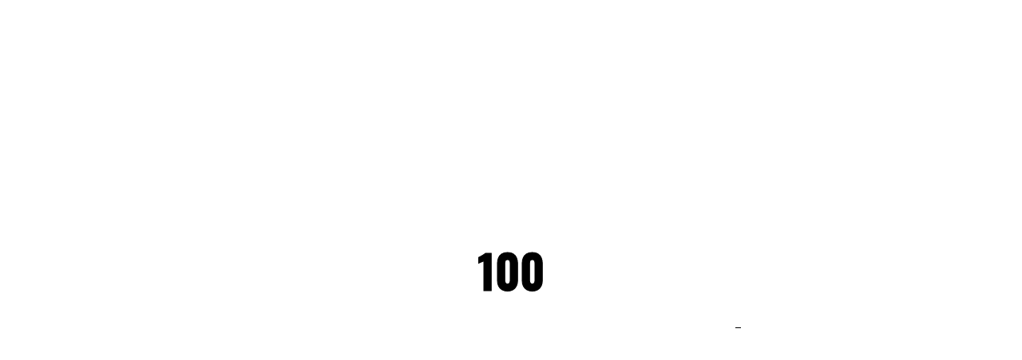

--- FILE ---
content_type: text/html; charset=UTF-8
request_url: https://www.goodmorningpeople.fr/3-3/
body_size: 11889
content:
<!DOCTYPE html>
<html dir="ltr" lang="fr-FR">
<head>

    <meta http-equiv="Content-Type" content="text/html; charset=UTF-8" />
    <meta name="viewport" content="width=device-width, initial-scale=1.0" />

	<title>3 | Good Morning People</title>
<style>
#wpadminbar #wp-admin-bar-wsm_free_top_button .ab-icon:before {
	content: "\f239";
	color: #FF9800;
	top: 3px;
}
</style>
		<!-- All in One SEO 4.2.5.1 - aioseo.com -->
		<meta name="robots" content="max-image-preview:large" />
		<link rel="canonical" href="https://www.goodmorningpeople.fr/3-3/" />
		<meta name="generator" content="All in One SEO (AIOSEO) 4.2.5.1 " />
		<script type="application/ld+json" class="aioseo-schema">
			{"@context":"https:\/\/schema.org","@graph":[{"@type":"BreadcrumbList","@id":"https:\/\/www.goodmorningpeople.fr\/3-3\/#breadcrumblist","itemListElement":[{"@type":"ListItem","@id":"https:\/\/www.goodmorningpeople.fr\/#listItem","position":1,"item":{"@type":"WebPage","@id":"https:\/\/www.goodmorningpeople.fr\/","name":"Accueil","description":"GoodMornongPeolple - Travel & Event Architect \u00e0 Lyon","url":"https:\/\/www.goodmorningpeople.fr\/"},"nextItem":"https:\/\/www.goodmorningpeople.fr\/3-3\/#listItem"},{"@type":"ListItem","@id":"https:\/\/www.goodmorningpeople.fr\/3-3\/#listItem","position":2,"item":{"@type":"WebPage","@id":"https:\/\/www.goodmorningpeople.fr\/3-3\/","name":"3","url":"https:\/\/www.goodmorningpeople.fr\/3-3\/"},"previousItem":"https:\/\/www.goodmorningpeople.fr\/#listItem"}]},{"@type":"Organization","@id":"https:\/\/www.goodmorningpeople.fr\/#organization","name":"Good Morning People","url":"https:\/\/www.goodmorningpeople.fr\/","logo":{"@type":"ImageObject","url":"https:\/\/i0.wp.com\/www.goodmorningpeople.fr\/wp-content\/uploads\/2020\/04\/3.png?fit=512%2C512&ssl=1","@id":"https:\/\/www.goodmorningpeople.fr\/#organizationLogo"},"image":{"@id":"https:\/\/www.goodmorningpeople.fr\/#organizationLogo"},"contactPoint":{"@type":"ContactPoint","telephone":"+33(0)472718045","contactType":"customer support"}},{"@type":"WebSite","@id":"https:\/\/www.goodmorningpeople.fr\/#website","url":"https:\/\/www.goodmorningpeople.fr\/","name":"Good Morning People","description":"GoodMornongPeolple - Travel & Event Architect \u00e0 Lyon","inLanguage":"fr-FR","publisher":{"@id":"https:\/\/www.goodmorningpeople.fr\/#organization"}},{"@type":"ItemPage","@id":"https:\/\/www.goodmorningpeople.fr\/3-3\/#itempage","url":"https:\/\/www.goodmorningpeople.fr\/3-3\/","name":"3 | Good Morning People","inLanguage":"fr-FR","isPartOf":{"@id":"https:\/\/www.goodmorningpeople.fr\/#website"},"breadcrumb":{"@id":"https:\/\/www.goodmorningpeople.fr\/3-3\/#breadcrumblist"},"author":"https:\/\/www.goodmorningpeople.fr\/author\/gmp-admin\/#author","creator":"https:\/\/www.goodmorningpeople.fr\/author\/gmp-admin\/#author","datePublished":"2020-04-17T12:56:15+02:00","dateModified":"2020-04-17T12:56:15+02:00"}]}
		</script>
		<!-- All in One SEO -->

<link rel='dns-prefetch' href='//fonts.googleapis.com' />
<link rel='dns-prefetch' href='//s.w.org' />
<link rel='dns-prefetch' href='//i0.wp.com' />
<link rel='dns-prefetch' href='//c0.wp.com' />
<link rel="alternate" type="application/rss+xml" title="Good Morning People &raquo; Flux" href="https://www.goodmorningpeople.fr/feed/" />
<script type="text/javascript">
window._wpemojiSettings = {"baseUrl":"https:\/\/s.w.org\/images\/core\/emoji\/14.0.0\/72x72\/","ext":".png","svgUrl":"https:\/\/s.w.org\/images\/core\/emoji\/14.0.0\/svg\/","svgExt":".svg","source":{"concatemoji":"https:\/\/www.goodmorningpeople.fr\/wp-includes\/js\/wp-emoji-release.min.js?ver=6.0.11"}};
/*! This file is auto-generated */
!function(e,a,t){var n,r,o,i=a.createElement("canvas"),p=i.getContext&&i.getContext("2d");function s(e,t){var a=String.fromCharCode,e=(p.clearRect(0,0,i.width,i.height),p.fillText(a.apply(this,e),0,0),i.toDataURL());return p.clearRect(0,0,i.width,i.height),p.fillText(a.apply(this,t),0,0),e===i.toDataURL()}function c(e){var t=a.createElement("script");t.src=e,t.defer=t.type="text/javascript",a.getElementsByTagName("head")[0].appendChild(t)}for(o=Array("flag","emoji"),t.supports={everything:!0,everythingExceptFlag:!0},r=0;r<o.length;r++)t.supports[o[r]]=function(e){if(!p||!p.fillText)return!1;switch(p.textBaseline="top",p.font="600 32px Arial",e){case"flag":return s([127987,65039,8205,9895,65039],[127987,65039,8203,9895,65039])?!1:!s([55356,56826,55356,56819],[55356,56826,8203,55356,56819])&&!s([55356,57332,56128,56423,56128,56418,56128,56421,56128,56430,56128,56423,56128,56447],[55356,57332,8203,56128,56423,8203,56128,56418,8203,56128,56421,8203,56128,56430,8203,56128,56423,8203,56128,56447]);case"emoji":return!s([129777,127995,8205,129778,127999],[129777,127995,8203,129778,127999])}return!1}(o[r]),t.supports.everything=t.supports.everything&&t.supports[o[r]],"flag"!==o[r]&&(t.supports.everythingExceptFlag=t.supports.everythingExceptFlag&&t.supports[o[r]]);t.supports.everythingExceptFlag=t.supports.everythingExceptFlag&&!t.supports.flag,t.DOMReady=!1,t.readyCallback=function(){t.DOMReady=!0},t.supports.everything||(n=function(){t.readyCallback()},a.addEventListener?(a.addEventListener("DOMContentLoaded",n,!1),e.addEventListener("load",n,!1)):(e.attachEvent("onload",n),a.attachEvent("onreadystatechange",function(){"complete"===a.readyState&&t.readyCallback()})),(e=t.source||{}).concatemoji?c(e.concatemoji):e.wpemoji&&e.twemoji&&(c(e.twemoji),c(e.wpemoji)))}(window,document,window._wpemojiSettings);
</script>
<style type="text/css">
img.wp-smiley,
img.emoji {
	display: inline !important;
	border: none !important;
	box-shadow: none !important;
	height: 1em !important;
	width: 1em !important;
	margin: 0 0.07em !important;
	vertical-align: -0.1em !important;
	background: none !important;
	padding: 0 !important;
}
</style>
	<link rel='stylesheet' id='wp-block-library-css'  href='https://c0.wp.com/c/6.0.11/wp-includes/css/dist/block-library/style.min.css' type='text/css' media='all' />
<style id='wp-block-library-inline-css' type='text/css'>
.has-text-align-justify{text-align:justify;}
</style>
<link rel='stylesheet' id='mediaelement-css'  href='https://c0.wp.com/c/6.0.11/wp-includes/js/mediaelement/mediaelementplayer-legacy.min.css' type='text/css' media='all' />
<link rel='stylesheet' id='wp-mediaelement-css'  href='https://c0.wp.com/c/6.0.11/wp-includes/js/mediaelement/wp-mediaelement.min.css' type='text/css' media='all' />
<style id='global-styles-inline-css' type='text/css'>
body{--wp--preset--color--black: #000000;--wp--preset--color--cyan-bluish-gray: #abb8c3;--wp--preset--color--white: #ffffff;--wp--preset--color--pale-pink: #f78da7;--wp--preset--color--vivid-red: #cf2e2e;--wp--preset--color--luminous-vivid-orange: #ff6900;--wp--preset--color--luminous-vivid-amber: #fcb900;--wp--preset--color--light-green-cyan: #7bdcb5;--wp--preset--color--vivid-green-cyan: #00d084;--wp--preset--color--pale-cyan-blue: #8ed1fc;--wp--preset--color--vivid-cyan-blue: #0693e3;--wp--preset--color--vivid-purple: #9b51e0;--wp--preset--gradient--vivid-cyan-blue-to-vivid-purple: linear-gradient(135deg,rgba(6,147,227,1) 0%,rgb(155,81,224) 100%);--wp--preset--gradient--light-green-cyan-to-vivid-green-cyan: linear-gradient(135deg,rgb(122,220,180) 0%,rgb(0,208,130) 100%);--wp--preset--gradient--luminous-vivid-amber-to-luminous-vivid-orange: linear-gradient(135deg,rgba(252,185,0,1) 0%,rgba(255,105,0,1) 100%);--wp--preset--gradient--luminous-vivid-orange-to-vivid-red: linear-gradient(135deg,rgba(255,105,0,1) 0%,rgb(207,46,46) 100%);--wp--preset--gradient--very-light-gray-to-cyan-bluish-gray: linear-gradient(135deg,rgb(238,238,238) 0%,rgb(169,184,195) 100%);--wp--preset--gradient--cool-to-warm-spectrum: linear-gradient(135deg,rgb(74,234,220) 0%,rgb(151,120,209) 20%,rgb(207,42,186) 40%,rgb(238,44,130) 60%,rgb(251,105,98) 80%,rgb(254,248,76) 100%);--wp--preset--gradient--blush-light-purple: linear-gradient(135deg,rgb(255,206,236) 0%,rgb(152,150,240) 100%);--wp--preset--gradient--blush-bordeaux: linear-gradient(135deg,rgb(254,205,165) 0%,rgb(254,45,45) 50%,rgb(107,0,62) 100%);--wp--preset--gradient--luminous-dusk: linear-gradient(135deg,rgb(255,203,112) 0%,rgb(199,81,192) 50%,rgb(65,88,208) 100%);--wp--preset--gradient--pale-ocean: linear-gradient(135deg,rgb(255,245,203) 0%,rgb(182,227,212) 50%,rgb(51,167,181) 100%);--wp--preset--gradient--electric-grass: linear-gradient(135deg,rgb(202,248,128) 0%,rgb(113,206,126) 100%);--wp--preset--gradient--midnight: linear-gradient(135deg,rgb(2,3,129) 0%,rgb(40,116,252) 100%);--wp--preset--duotone--dark-grayscale: url('#wp-duotone-dark-grayscale');--wp--preset--duotone--grayscale: url('#wp-duotone-grayscale');--wp--preset--duotone--purple-yellow: url('#wp-duotone-purple-yellow');--wp--preset--duotone--blue-red: url('#wp-duotone-blue-red');--wp--preset--duotone--midnight: url('#wp-duotone-midnight');--wp--preset--duotone--magenta-yellow: url('#wp-duotone-magenta-yellow');--wp--preset--duotone--purple-green: url('#wp-duotone-purple-green');--wp--preset--duotone--blue-orange: url('#wp-duotone-blue-orange');--wp--preset--font-size--small: 13px;--wp--preset--font-size--medium: 20px;--wp--preset--font-size--large: 36px;--wp--preset--font-size--x-large: 42px;}.has-black-color{color: var(--wp--preset--color--black) !important;}.has-cyan-bluish-gray-color{color: var(--wp--preset--color--cyan-bluish-gray) !important;}.has-white-color{color: var(--wp--preset--color--white) !important;}.has-pale-pink-color{color: var(--wp--preset--color--pale-pink) !important;}.has-vivid-red-color{color: var(--wp--preset--color--vivid-red) !important;}.has-luminous-vivid-orange-color{color: var(--wp--preset--color--luminous-vivid-orange) !important;}.has-luminous-vivid-amber-color{color: var(--wp--preset--color--luminous-vivid-amber) !important;}.has-light-green-cyan-color{color: var(--wp--preset--color--light-green-cyan) !important;}.has-vivid-green-cyan-color{color: var(--wp--preset--color--vivid-green-cyan) !important;}.has-pale-cyan-blue-color{color: var(--wp--preset--color--pale-cyan-blue) !important;}.has-vivid-cyan-blue-color{color: var(--wp--preset--color--vivid-cyan-blue) !important;}.has-vivid-purple-color{color: var(--wp--preset--color--vivid-purple) !important;}.has-black-background-color{background-color: var(--wp--preset--color--black) !important;}.has-cyan-bluish-gray-background-color{background-color: var(--wp--preset--color--cyan-bluish-gray) !important;}.has-white-background-color{background-color: var(--wp--preset--color--white) !important;}.has-pale-pink-background-color{background-color: var(--wp--preset--color--pale-pink) !important;}.has-vivid-red-background-color{background-color: var(--wp--preset--color--vivid-red) !important;}.has-luminous-vivid-orange-background-color{background-color: var(--wp--preset--color--luminous-vivid-orange) !important;}.has-luminous-vivid-amber-background-color{background-color: var(--wp--preset--color--luminous-vivid-amber) !important;}.has-light-green-cyan-background-color{background-color: var(--wp--preset--color--light-green-cyan) !important;}.has-vivid-green-cyan-background-color{background-color: var(--wp--preset--color--vivid-green-cyan) !important;}.has-pale-cyan-blue-background-color{background-color: var(--wp--preset--color--pale-cyan-blue) !important;}.has-vivid-cyan-blue-background-color{background-color: var(--wp--preset--color--vivid-cyan-blue) !important;}.has-vivid-purple-background-color{background-color: var(--wp--preset--color--vivid-purple) !important;}.has-black-border-color{border-color: var(--wp--preset--color--black) !important;}.has-cyan-bluish-gray-border-color{border-color: var(--wp--preset--color--cyan-bluish-gray) !important;}.has-white-border-color{border-color: var(--wp--preset--color--white) !important;}.has-pale-pink-border-color{border-color: var(--wp--preset--color--pale-pink) !important;}.has-vivid-red-border-color{border-color: var(--wp--preset--color--vivid-red) !important;}.has-luminous-vivid-orange-border-color{border-color: var(--wp--preset--color--luminous-vivid-orange) !important;}.has-luminous-vivid-amber-border-color{border-color: var(--wp--preset--color--luminous-vivid-amber) !important;}.has-light-green-cyan-border-color{border-color: var(--wp--preset--color--light-green-cyan) !important;}.has-vivid-green-cyan-border-color{border-color: var(--wp--preset--color--vivid-green-cyan) !important;}.has-pale-cyan-blue-border-color{border-color: var(--wp--preset--color--pale-cyan-blue) !important;}.has-vivid-cyan-blue-border-color{border-color: var(--wp--preset--color--vivid-cyan-blue) !important;}.has-vivid-purple-border-color{border-color: var(--wp--preset--color--vivid-purple) !important;}.has-vivid-cyan-blue-to-vivid-purple-gradient-background{background: var(--wp--preset--gradient--vivid-cyan-blue-to-vivid-purple) !important;}.has-light-green-cyan-to-vivid-green-cyan-gradient-background{background: var(--wp--preset--gradient--light-green-cyan-to-vivid-green-cyan) !important;}.has-luminous-vivid-amber-to-luminous-vivid-orange-gradient-background{background: var(--wp--preset--gradient--luminous-vivid-amber-to-luminous-vivid-orange) !important;}.has-luminous-vivid-orange-to-vivid-red-gradient-background{background: var(--wp--preset--gradient--luminous-vivid-orange-to-vivid-red) !important;}.has-very-light-gray-to-cyan-bluish-gray-gradient-background{background: var(--wp--preset--gradient--very-light-gray-to-cyan-bluish-gray) !important;}.has-cool-to-warm-spectrum-gradient-background{background: var(--wp--preset--gradient--cool-to-warm-spectrum) !important;}.has-blush-light-purple-gradient-background{background: var(--wp--preset--gradient--blush-light-purple) !important;}.has-blush-bordeaux-gradient-background{background: var(--wp--preset--gradient--blush-bordeaux) !important;}.has-luminous-dusk-gradient-background{background: var(--wp--preset--gradient--luminous-dusk) !important;}.has-pale-ocean-gradient-background{background: var(--wp--preset--gradient--pale-ocean) !important;}.has-electric-grass-gradient-background{background: var(--wp--preset--gradient--electric-grass) !important;}.has-midnight-gradient-background{background: var(--wp--preset--gradient--midnight) !important;}.has-small-font-size{font-size: var(--wp--preset--font-size--small) !important;}.has-medium-font-size{font-size: var(--wp--preset--font-size--medium) !important;}.has-large-font-size{font-size: var(--wp--preset--font-size--large) !important;}.has-x-large-font-size{font-size: var(--wp--preset--font-size--x-large) !important;}
</style>
<link rel='stylesheet' id='contact-form-7-css'  href='https://www.goodmorningpeople.fr/wp-content/plugins/contact-form-7/includes/css/styles.css?ver=5.6.3' type='text/css' media='all' />
<link rel='stylesheet' id='uaf_client_css-css'  href='https://www.goodmorningpeople.fr/wp-content/uploads/useanyfont/uaf.css?ver=1768899545' type='text/css' media='all' />
<link rel='stylesheet' id='wsm-style-css'  href='https://www.goodmorningpeople.fr/wp-content/plugins/wp-stats-manager/css/style.css?ver=1.2' type='text/css' media='all' />
<link rel='stylesheet' id='hervin-showcase-css'  href='https://www.goodmorningpeople.fr/wp-content/themes/hervin/css/showcase.css?ver=6.0.11' type='text/css' media='all' />
<link rel='stylesheet' id='hervin-portfolio-css'  href='https://www.goodmorningpeople.fr/wp-content/themes/hervin/css/portfolio.css?ver=6.0.11' type='text/css' media='all' />
<link rel='stylesheet' id='hervin-blog-css'  href='https://www.goodmorningpeople.fr/wp-content/themes/hervin/css/blog.css?ver=6.0.11' type='text/css' media='all' />
<link rel='stylesheet' id='hervin-shortcodes-css'  href='https://www.goodmorningpeople.fr/wp-content/themes/hervin/css/shortcodes.css?ver=6.0.11' type='text/css' media='all' />
<link rel='stylesheet' id='hervin-assets-css'  href='https://www.goodmorningpeople.fr/wp-content/themes/hervin/css/assets.css?ver=6.0.11' type='text/css' media='all' />
<link rel='stylesheet' id='parent-style-css'  href='https://www.goodmorningpeople.fr/wp-content/themes/hervin/style.css?ver=6.0.11' type='text/css' media='all' />
<link rel='stylesheet' id='fontawesome-css'  href='https://www.goodmorningpeople.fr/wp-content/themes/hervin/css/font-awesome.min.css?ver=6.0.11' type='text/css' media='all' />
<link rel='stylesheet' id='hervin-theme-css'  href='https://www.goodmorningpeople.fr/wp-content/themes/hervin-child-wpbackery/style.css?ver=6.0.11' type='text/css' media='all' />
<link rel='stylesheet' id='hervin-main-font-css'  href='//fonts.googleapis.com/css?family=Poppins%3A300%2C400%2C600%2C700&#038;ver=1.0.0' type='text/css' media='all' />
<link rel='stylesheet' id='hervin-secondary-font-css'  href='//fonts.googleapis.com/css?family=Oswald%3A400%2C700&#038;ver=1.0.0' type='text/css' media='all' />
<link rel='stylesheet' id='jetpack_css-css'  href='https://c0.wp.com/p/jetpack/11.4.2/css/jetpack.css' type='text/css' media='all' />
<script type='text/javascript' src='https://c0.wp.com/c/6.0.11/wp-includes/js/jquery/jquery.min.js' id='jquery-core-js'></script>
<script type='text/javascript' src='https://c0.wp.com/c/6.0.11/wp-includes/js/jquery/jquery-migrate.min.js' id='jquery-migrate-js'></script>
<link rel="https://api.w.org/" href="https://www.goodmorningpeople.fr/wp-json/" /><link rel="alternate" type="application/json" href="https://www.goodmorningpeople.fr/wp-json/wp/v2/media/977" /><link rel="EditURI" type="application/rsd+xml" title="RSD" href="https://www.goodmorningpeople.fr/xmlrpc.php?rsd" />
<link rel="wlwmanifest" type="application/wlwmanifest+xml" href="https://www.goodmorningpeople.fr/wp-includes/wlwmanifest.xml" /> 
<meta name="generator" content="WordPress 6.0.11" />
<link rel='shortlink' href='https://www.goodmorningpeople.fr/?p=977' />
<link rel="alternate" type="application/json+oembed" href="https://www.goodmorningpeople.fr/wp-json/oembed/1.0/embed?url=https%3A%2F%2Fwww.goodmorningpeople.fr%2F3-3%2F" />
<link rel="alternate" type="text/xml+oembed" href="https://www.goodmorningpeople.fr/wp-json/oembed/1.0/embed?url=https%3A%2F%2Fwww.goodmorningpeople.fr%2F3-3%2F&#038;format=xml" />

<style></style>

    <link rel="apple-touch-icon" sizes="144x144" href="/wp-content/uploads/fbrfg/apple-touch-icon.png">
<link rel="icon" type="image/png" sizes="32x32" href="/wp-content/uploads/fbrfg/favicon-32x32.png">
<link rel="icon" type="image/png" sizes="16x16" href="/wp-content/uploads/fbrfg/favicon-16x16.png">
<link rel="manifest" href="/wp-content/uploads/fbrfg/site.webmanifest">
<link rel="mask-icon" href="/wp-content/uploads/fbrfg/safari-pinned-tab.svg" color="#5bbad5">
<link rel="shortcut icon" href="/wp-content/uploads/fbrfg/favicon.ico">
<meta name="msapplication-TileColor" content="#da532c">
<meta name="msapplication-config" content="/wp-content/uploads/fbrfg/browserconfig.xml">
<meta name="theme-color" content="#ffffff"><style>img#wpstats{display:none}</style>
			<style type="text/css" id="wp-custom-css">
			
#project-nav > div > div.next-project-title h6#hide {
 display:none; 
}

#project-nav > div > div.next-project-title > div > div.next-subtitle-info.has-animation{
	display:none;
}

#main-page-content > hr{
	display:none;
}

/*GALLERY*/
#menu-item-1307 > a{
	target-new: tab;
}



/*CENTRAGE DU TEXTE GOOD MORNING PEOPLE*/

.no-stroked .swiper-pagination-bullet:first-child .title {
/* position: absolute; */
		opacity:0;
			font-size:0em;
    padding-left:30%;
    transform: translateY(0px);
    -webkit-transform: translateY(0px);
}

.no-stroked .swiper-pagination-bullet:first-child .title {
     text-align: center;
		opacity:0;
}

/*Ombre*/
.stroked .swiper-pagination-bullet:nth-child(1) .title {		
	opacity:0;
		font-size:0em;
    text-align: center;
    top: 0;
    margin: 0 auto;
    transform: translateY(0px);
    -webkit-transform: translateY(0px);
}

.stroked .swiper-pagination-bullet:first-child .title {
	display:block;
		opacity:0;
	padding-bottom:10em;
    padding-left:30%;
    transform: translateY(0px);
    -webkit-transform: translateY(0px);
}
/*GALLERIE*/
.view-second .mask-text h2 {
    border-bottom: none;
    padding-bottom: 55%;
}

.view *:not(i), .album_categories *, .album_back_button *, #album_disabled_layer {
    font-family: good-regular!important;
}

.view-second .mask-text h2 {
    border-bottom: none!important;
}

/*===== general options =========*/
a {
    box-shadow: none !important;
}
div.mask-text > h2 {
    font-family: good-regular, sans-serif, Arial, Verdana, Sylfaen !important;
}

div.mask-text > h2{
		color:#333!important;
	text-shadow: 0 0 1px rgba(0,0,0, 0.2);
	text-shadow: 1px grey;
	    margin: 14px 40px -150px 40px!important;
}

div.mask-text > span{
	font-weight:bold;
	color:white;
}

.view-second .mask {
    background-color: rgba(238, 178, 11, 0.89)!important;
}
.view-second:hover img {
    -webkit-filter: grayscale(100%) blur(0px)!important;
    filter: grayscale(100%) blur(0px)!important;
}

.light-content .button-border.outline:hover {
    border: solid 2px #fff;
    color: #fff;
    background-color: transparent;
}

#uxgallery_content_1{
	margin-left:8%;
}

.view-second h2 {
    transition: all 50ms linear 0ms !important;
	transform: initial!important;
}
div > div.mask-text {
	padding-top:65% !important;
}

/* Alignement du texte notre equipe
#main-page-content > div.wp-block-group.alignwide > div > div > div > h2{
	padding-top:3em;
	padding-left:8%;
}
*/

#main-page-content > div.wp-block-group.alignwide > div > div > div > h2{
	padding-top:3em;
}
.view-second .text-category, .view-second p {
    color:white!important;
}

/*GALLERY 2*/
 
.wp-block-gallery .blocks-gallery-item figcaption {
    padding: 80% 0px 10px;
    color: #fff;
    text-align: center;
    font-size: 13px;
    background: linear-gradient(0deg,rgba(255,143,0,.0),rgba(255,149,0,.0) 10%,transparent);
	    transition-property: all; 
    transition-duration: 0.3s; 
	opacity:0;
}
 
.blocks-gallery-grid .blocks-gallery-item figcaption:hover, .blocks-gallery-grid .blocks-gallery-item figcaption:focus{
	    padding: 100% 0px 10px;
    background: linear-gradient(0deg,rgba(255,182,0,.9),rgba(255,149,0,.0) 70%,transparent);
	opacity:1;
}

/*Changement de la taille du texte gallery 2*/
#main-page-content > div.wp-block-hervin-gutenberg-container.row_padding_top.row_padding_bottom.full > figure > ul > li > figure > figcaption > strong{
	font-size: x-large;
	color: #100e0e!important;
	line-height:1em;
}

#main-page-content > div.wp-block-hervin-gutenberg-container.row_padding_top.row_padding_bottom.full > figure > ul > li > figure > figcaption {
	font-size:19px!important;
	font-family : good-thin;
		line-height:2em;
	font-weight:bold;
}

@media only screen and (max-width: 479px){
.hero-title, .page-title {
    font-size: 40px;
    line-height: 40px;
	}

h2 {
    font-size: 5vh;
    line-height: 6vh;
}
}

.light-content b, .light-content strong {
    color: #100e0e!important;
    font-family: good-bold;
	font-size: 17px;
	line-height:2em;
}

#main-page-content > div.wp-block-hervin-gutenberg-container > figure > ul > li > figure > figcaption {
	font-weight:bold;
	font-size:16px;
}

@media only screen and (max-width: 479px){
.footer-middle {
    max-width: 460px;
    position: absolute;
    margin: 0 auto;
    left: 0px;
    width: 100%;
    top: -40px;
}
}
/*
	Theme Name: Hervin Child
	Theme URI: https://clapat.ro/themes/hervin-wordpress/
	Description: Responsive Wordpress Theme
	Template: hervin
	Version: 1.0
	Author: You
	Author URI: https://your site
	License: Themeforest
	License: GNU General Public License version 3.0
	License URI: https://www.gnu.org/licenses/gpl-3.0.html
	Tags: four-columns, custom-background, custom-colors, featured-images, full-width-template, theme-options
	Text Domain: hervin-child
*/


/*------------------------------------------------------------------

Add here your own styles
-------------------------------------------------------------------*/

	html, body {
    font-family: 'good-regular', 'Poppins', sans-serif;
}
.title {
	    font-family: 'good-bold', 'Poppins', sans-serif;
}
.light-content .stroked .title {
    -webkit-text-stroke: 1px #fff;
}

/*Test responsive*/

	h6 {
    font-size: 0.9em;
    line-height: 1em;
	}

@media only screen and (max-width: 1466px)  {
	h6 {
    font-size: 0.9em;
    line-height: 0.9em;
		font-weight:700;
	}
}


.light-content #logo img.white-logo {
    left:0.2em;
}


/*numero*/
.counter {
	display:none;
}

/*alignement du plus*/
.button-wrap.left {
    float: left;
    left: 0em;
    top: 0em;
}

/*Suppression Nos Activités*/
#header-container > div.header-middle > div > div.button-text > span {
	display:none;
}

/*Suppression vignette menu + */
.hover-reveal {
		display:none;
}

/*SUPPRESSION DES NUMEROS*/
.quick-title span{	
display:none;
	}

/*Bonne Typo au click*/
.light-content .hero-title {
font-family: 'good-bold', 'Poppins', sans-serif;
}

#main-page-content > div.wp-block-hervin-gutenberg-container.row_padding_top.text-align-center.small > h5 {
    line-height: 1em;
}

/*TYPO INNER PROJECT*/
.light-content .main-title {
font-family: 'good-bold', 'Poppins', sans-serif;
}
.light-content .percentage {
  font-family: 'good-bold', 'Poppins', sans-serif;
}
/*Copyrights*/
#footer-container > div.footer-middle > div > .CR > a{
color:#FFB600;
}

.copyright {
    height: 60px;
  line-height:20px
}

.copyright-page {
	font-size:10px;
}

/*COPYRIGHT POSITION*/
.copyright {
    top: 20px; /*AVANT MODIF IL ETAIT A 60px*/
    
}


/*CONTACT PAGE*/
.light-content .page-title {
     font-family: 'good-bold', 'Poppins', sans-serif;
}
/*TYPO MENU*/
.fullscreen-menu .flexnav li a {
      font-family: 'good-bold', 'Poppins', sans-serif;
}

/*TYPO BOUTON +*/
.quick-title {
    font-family: 'good-bold','Oswald', sans-serif;
}

/*MEMBER TEAM CSS*/
.light-content b, .light-content strong {
    color: #FFB600;
    font-family: good-bold;
}
cite, dfn, em, i {
    font-family: good-regular;
}
#main-page-content > div.wp-block-hervin-gutenberg-container.row_padding_top.row_padding_bottom.full > div > div > div > div > div > div > div.wptb-table-container.wptb-table-1089.wptb-table-container-0 > div > table > tbody > tr:nth-child(1) > td:nth-child(1) > div.wptb-text-container.wptb-ph-element.wptb-element-text-11 > div > p > em {
  font-family: 'good-regular', 'Poppins', sans-serif;
}
.wptb-table-container table td p {
    display: block;
    height: 15px;
}
/*background tableau*/
.wptb-preview-table tr:nth-of-type(2n+1) {
    /* background-color: #eeeeee; */
    background-color: rgba(255, 255, 128, .0) !important;
}
/*ESPACEMENT TABLEAU*/
.wptb-table-container table td {
    padding: 0px 50px 25px 0px !important;
}

/*boutons*/
                                                                              .uagb-block-84ff24ac-7f9b-42c1-b9a6-670763e15349 .uagb-button__wrapper:first-child {
                                                                                   margin-left: 0;
                                                                               }
.uagb-buttons__outer-wrap .uagb-button__wrapper:first-child {
    margin-left: 0;
}
.uagb-block-84ff24ac-7f9b-42c1-b9a6-670763e15349 .uagb-buttons-repeater-0 {
    font-weight: 700;
    border-width: 1px;
    border-color: #eeeeee;
    border-style: solid;
    border-radius: 9px;
}
.uagb-block-84ff24ac-7f9b-42c1-b9a6-670763e15349 .uagb-button__wrapper {
    margin-left: 9px;
    margin-right: 9px;
}
.uagb-buttons__outer-wrap .uagb-button__wrapper {
    padding: 0;
    border: 1px solid;
    border-radius: 5px;
    margin-left: 5px;
    margin-right: 5px;
    -webkit-transition: all 0.2s;
    -o-transition: all 0.2s;
    transition: all 0.2s;
    display: inline-flex;
}

.uagb-buttons__outer-wrap .uagb-button__wrapper a.uagb-button__link, .uagb-buttons__outer-wrap .uagb-button__wrapper:hover a.uagb-button__link, .uagb-buttons__outer-wrap .uagb-button__wrapper .uagb-button__link, .uagb-buttons__outer-wrap .uagb-button__wrapper:hover .uagb-button__link {
    text-decoration: none;
}
.uagb-block-84ff24ac-7f9b-42c1-b9a6-670763e15349 .uagb-buttons-repeater-0 a.uagb-button__link {
    display: block;
    padding: 10px 14px;
    color: #ffffff;
}
.uagb-block-84ff24ac-7f9b-42c1-b9a6-670763e15349 .uagb-buttons-repeater-0 a.uagb-button__link {
  display:block;
  padding: 10px 14px;
    color: #ffffff;
}
.uagb-buttons__outer-wrap .uagb-button__wrapper a.uagb-button__link, .uagb-buttons__outer-wrap .uagb-button__wrapper .uagb-button__link {
    padding: 10px 14px;
    width: 100%;
    color: #fff;
    text-decoration: none;
    font-family: inherit;
    line-height: inherit;
    font-weight: inherit;
    font-size: inherit;
}
.uagb-buttons__outer-wrap .uagb-button__wrapper a.uagb-button__link, .uagb-buttons__outer-wrap .uagb-button__wrapper:hover a.uagb-button__link, .uagb-buttons__outer-wrap .uagb-button__wrapper .uagb-button__link, .uagb-buttons__outer-wrap .uagb-button__wrapper:hover .uagb-button__link {
    text-decoration: none;
}
.uagb-buttons__outer-wrap .uagb-button__wrapper a.uagb-button__link, .uagb-buttons__outer-wrap .uagb-button__wrapper .uagb-button__link {
    padding: 10px 14px;
    width: 100%;
    text-decoration: none;
    font-family: inherit;
    line-height: inherit;
    font-weight: inherit;
    font-size: inherit;
}
.uagb-block-84ff24ac-7f9b-42c1-b9a6-670763e15349 .uagb-button__wrapper:last-child {
    margin-right: 0;
}
.uagb-buttons__outer-wrap .uagb-button__wrapper:last-child {
    margin-right: 0;
}
.uagb-block-84ff24ac-7f9b-42c1-b9a6-670763e15349 .uagb-buttons-repeater-1 {
    font-weight: 700;
    border-width: 1px;
    border-color: #eeeeee;
    border-style: solid;
    border-radius: 9px;
}
.uagb-block-84ff24ac-7f9b-42c1-b9a6-670763e15349 .uagb-button__wrapper {
    margin-left: 9px;
    margin-right: 9px;
}
.uagb-buttons__outer-wrap .uagb-button__wrapper {
    padding: 0;
    border: 1px solid ;
    border-radius: 5px;
    margin-left: 5px;
    margin-right: 5px;
    -webkit-transition: all 0.2s;
    -o-transition: all 0.2s;
    transition: all 0.2s;
    display: inline-flex;
}

/*hover button*/
a.uagb-button__link:hover {
    display:block;
    padding: 10px 14px;
    color: #ffb600;
}
.uagb-buttons-repeater-1:hover{
    font-weight: 700;
    border-width: 1px;
    border-color: #ffb600;
    border-style: solid;
    border-radius: 9px;
}

.uagb-buttons__outer-wrap:hover .uagb-button__wrapper:hover a.uagb-button__link:hover, .uagb-buttons__outer-wrap:hover .uagb-button__wrapper:hover .uagb-button__link:hover {
 color: #ffb600;
}

.uagb-buttons-repeater-0:hover{
    font-weight: 700;
    border-width: 1px;
    border-color: #ffb600;
    border-style: solid;
    border-radius: 9px;
}
.uagb-buttons__wrap{
 text-align:center; 
}

/*DESACTIVER CLIQUE SUR TRAVEL & EVENT*/
#showcase-slider > div > div.swiper-slide.bg-video.swiper-slide-active > div.outer > div > a:nth-child(1){
 cursor: default;
 pointer-events: none;
 text-decoration: none;
 }
/*MODIF DU HR*/
hr {
    border: 0;
    height: 2px;
    width: 100%;
    float: none;
    margin: 0;
    display: inline-block;
}

/*YAAN*/

/*réglage typo responsive*/
@media only screen and (max-width: 479px){
    
            h3.has-mask span, h3.has-mask span > span {
                font-size: 27px;
                text-align:left;
                }
              .light-content p {
                font-size: 17px;
                text-align:left;
            }
              h2.has-mask span, h2.has-mask span > span {
                font-size: 27px;
                line-height: 5vh;
            }
/*Alignement Footer Mobile*/
            .footer-middle {
                left: 0px;
                text-align:left;
            }
            .light-content .copyright, .light-content .copyright p, .light-content .copyright p a {
                display: contents;
                text-align:left;
            }
/*Taille typo responsive*/
        .copyright-page { 
    margin-top: 10px;
    font-size: 8px;
    display: block;
    line-height: 13px;
    font-weight: 100;
    margin-left: 10px;
    margin-right: 10px;
    }
    /*Copyright first phrase*/
    .CR {
        margin-left:10px;
				font-size: 8px;
    }
}


/*ARROW SCROLL*/

.transformed {
transform: rotate(-180deg);
}

.transform-txt {
  font-size:17px;
}
			/*Hauteur de ligne pour reglé l'animation*/
.hb-left {
    line-height: 28px;
}


/*Position du back to top en footer sur mobile */
@media only screen and (max-width: 1024px){
.button-wrap.left {
    padding-top: 0px;
}

/*DESACTIVATION DU CLIQUE SUR IMAGE GALLERIE*/
.view *:not(i), .album_categories *, .album_back_button *, #album_disabled_layer {
    font-family: 'good-regular' ,sans-serif, Arial, Verdana, Sylfaen !important;
    pointer-events: none;
}
}

/*GALERIE PHOTO*/
#main-page-content > div:nth-child(7) > figure > ul > li:nth-child(11){
display:none;
}

#main-page-content > div:nth-child(7) > figure > ul > li:nth-child(12) {
display:none;
}
#quick-projects li:nth-child(1){
	display:none;
	visibility:hidden;
}
	
/*VALIDATION FORMULAIRE*/

div.wpcf7-response-output {
    font-size: 14px;
    background: #000000!important;
    color: #fff;
}

/*Galerie Fix*/
@media only screen and (min-width: 1024px){
.blocks-gallery-grid .blocks-gallery-item figcaption:hover, .blocks-gallery-grid .blocks-gallery-item figcaption:focus {
    padding: 70% 0px 10px; !important
}
	}		</style>
		</head>

<body class="attachment attachment-template-default single single-attachment postid-977 attachmentid-977 attachment-png wp-embed-responsive hidden hidden-ball smooth-scroll">

	<main>
    		<!-- Preloader -->
        <div class="preloader-wrap">
            <div class="outer">
				<div class="inner">
                    <div class="percentage" id="precent"></div>
                    <div class="trackbar">
                        <div class="loadbar"></div>
                    </div>
                </div>
            </div>
        </div>
        <!--/Preloader -->
  		
		<!--Cd-main-content -->
		<div class="cd-index cd-main-content">
			
			
					<!-- Page Content -->
			<div id="page-content" class="dark-content">
				
					<!-- Header -->
        <header class="fullscreen-menu">
            <div id="header-container">
            
				<!-- Logo -->
				<div id="logo" class="hide-ball">
					<a class="ajax-link" data-type="page-transition" href="https://www.goodmorningpeople.fr">
						<img class="black-logo" src="https://www.goodmorningpeople.fr/wp-content/uploads/2020/02/Logo-GMP-BLeu.svg" alt="Logo Black">
						<img class="white-logo" src="https://www.goodmorningpeople.fr/wp-content/uploads/2020/02/Logo-GMP-Blanc.svg" alt="Logo White">
					</a>
				</div>
				<!--/Logo -->             
				
								<div class="header-middle">                
									
                </div>				
							<nav class="menu-prin1-container"><div class="nav-height"><div class="outer"><div class="inner"><ul id="menu-prin1" data-breakpoint="10025" class="flexnav menu"><li id="menu-item-210" class="menu-item menu-item-type-post_type menu-item-object-page menu-item-home menu-item-210 link menu-timeline"><a href="https://www.goodmorningpeople.fr/" data-type="page-transition" class="ajax-link"><span data-hover="Accueil">Accueil</span></a></li>
<li id="menu-item-1307" class="menu-item menu-item-type-post_type menu-item-object-page menu-item-1307 link menu-timeline"><a target="_blank" rel="noopener" href="https://www.goodmorningpeople.fr/qui-sommes-nous/" data-type="page-transition" class="ajax-link"><span data-hover="QUI SOMMES-NOUS">QUI SOMMES-NOUS</span></a></li>
<li id="menu-item-172" class="menu-item menu-item-type-post_type menu-item-object-page menu-item-172 link menu-timeline"><a href="https://www.goodmorningpeople.fr/contact/" data-type="page-transition" class="ajax-link"><span data-hover="CONTACT">CONTACT</span></a></li>
</ul></div></div></div></nav>		
				<!-- Menu Burger -->
                <div class="button-wrap right  menu">
                    <div class="icon-wrap parallax-wrap">
                        <div class="button-icon parallax-element">
                            <div id="burger-wrapper">
                                <div id="menu-burger">
                                    <span></span>
                                    <span></span>
                                </div>
                            </div>
                        </div>
                    </div>
                    <div class="button-text"><span data-hover=""></span></div> 
                </div>
                <!--/Menu Burger -->
        
				            </div>
        </header>
        <!--/Header -->
		
				
				
				<div id="content-scroll">	
	<!-- Main -->
	<div id="main">
			
			<!-- Hero Section -->
            <div id="hero" class="post-hero">                    
				<div id="hero-caption">
					<div class="inner">
						<div class="post-article-wrap">                            
							<div class="article-head">
								<ul class="entry-meta entry-date">
									<li class="link"><a href="https://www.goodmorningpeople.fr/3-3/">avril 17, 2020</a></li>
								</ul>
							</div>
                                                    
                            <div class="article-content">                                
								<div class="post-title">3</div>                                
								<div class="entry-meta entry-categories">
									<ul class="post-categories">
																		</ul>
								</div>
                            </div>                                                                                        
						</div>
                    </div>
                </div>
            </div>                     
            <!--/Hero Section -->   
				
		<!-- Main Content -->
		<div id="main-content" >
			<!-- Post -->
			<div id="post" class="post-content post-977 attachment type-attachment status-inherit hentry">
				
								<div class="post-image">
					<img src="https://i0.wp.com/www.goodmorningpeople.fr/wp-content/uploads/2020/04/3.png?fit=512%2C512&#038;ssl=1" alt="Post Image">
				</div>
								<!-- Post Content -->
				<div id="post-content">
					
					<p class="attachment"><a href='https://i0.wp.com/www.goodmorningpeople.fr/wp-content/uploads/2020/04/3.png?ssl=1'><img width="300" height="300" src="https://i0.wp.com/www.goodmorningpeople.fr/wp-content/uploads/2020/04/3.png?fit=300%2C300&amp;ssl=1" class="attachment-medium size-medium" alt="" loading="lazy" srcset="https://i0.wp.com/www.goodmorningpeople.fr/wp-content/uploads/2020/04/3.png?w=512&amp;ssl=1 512w, https://i0.wp.com/www.goodmorningpeople.fr/wp-content/uploads/2020/04/3.png?resize=300%2C300&amp;ssl=1 300w, https://i0.wp.com/www.goodmorningpeople.fr/wp-content/uploads/2020/04/3.png?resize=150%2C150&amp;ssl=1 150w" sizes="(max-width: 300px) 100vw, 300px" /></a></p>
								
					<div class="page-links">
										</div>
					
				</div>
				<!--/Post Content -->
				
				<!-- Post Meta Data -->
                <div class="post-meta-data">
					<div class="container">
						                    </div>
                </div>
                <!--/Post Meta Data -->
				
				<!-- Post Navigation -->
				<div class="post-navigation"><div class="container"><div class="post-next"><a href="https://www.goodmorningpeople.fr/3-3/" class="ajax-link hide-ball" data-type="page-transition">Suivant</a><div class="post-next-title">3</div></div></div></div>				<!--/Post Navigation -->
				
								
			</div>
			<!-- /Post -->
		</div>
		<!-- /Main Content -->
	</div>
	<!-- /Main -->
						<!-- Footer -->
						<footer class="hidden">
			                <div id="footer-container">
                	
											                    <div id="backtotop" class="button-wrap left">
						<div class="icon-wrap parallax-wrap">
							<div class="button-icon parallax-element">
								<i class="fa fa-angle-up"></i>
							</div>
						</div>
						<div class="button-text"><span data-hover="Retour en arrière">Retour en arrière</span></div> 
					</div>
																
										
					<div class="footer-middle">
																				<div class="copyright"><span class="copyright-page">88 rue de Créqui - 69006 - LYON - RCS 4991652230029 - IM06911025 AUPRÈS D'ATOUT FRANCE - GARANTIE FINANCIÈRE ACCELERANT INSURANCE EUROPE SA – PLACE DU CHAMP DE MARS 5 BRUXELLES - 15 AV CARNOT 75017 PARIS ASSURANCES RESPONSABILITÉ CIVILE ALLIANZ IARD <br>1 COURS MICHELET – CS 3005192076 PARIS LA DÉFENSE CEDEX<br><span></span></span>
<span class="CR"> 2021 © Copyright <a target="_blank" href="https://www.goodmorningpeople.fr/">Good Morning People</a>. - Direction artistique l Brice Alonso - Développement l Kény Albanese - <a href="/mentions-legales/">Mentions Légales</a><br></span></div>
													                    </div>
					
					                                        
                </div>
            </footer>
            <!--/Footer -->
			
						</div>
						
						</div>
			<!--/Page Content -->
		</div>
		<!--/Cd-main-content -->
	</main>
	<!--/Main -->	
	
	<div class="cd-cover-layer"></div>
    <div id="magic-cursor" >
        <div id="ball">
        	<div id="hold-event"></div>
        	<div id="ball-loader"></div>
        </div>
    </div>
    <div id="clone-image"></div>
    <div id="rotate-device"></div>
<script type="text/javascript">
        jQuery(function(){
        var arrLiveStats=[];
        var WSM_PREFIX="wsm";
		
        jQuery(".if-js-closed").removeClass("if-js-closed").addClass("closed");
                var wsmFnSiteLiveStats=function(){
                           jQuery.ajax({
                               type: "POST",
                               url: wsm_ajaxObject.ajax_url,
                               data: { action: 'liveSiteStats', requests: JSON.stringify(arrLiveStats), r: Math.random() }
                           }).done(function( strResponse ) {
                                if(strResponse!="No"){
                                    arrResponse=JSON.parse(strResponse);
                                    jQuery.each(arrResponse, function(key,value){
                                    
                                        $element= document.getElementById(key);
                                        oldValue=parseInt($element.getAttribute("data-value").replace(/,/g, ""));
                                        diff=parseInt(value.replace(/,/g, ""))-oldValue;
                                        $class="";
                                        
                                        if(diff>=0){
                                            diff="+"+diff;
                                        }else{
                                            $class="wmcRedBack";
                                        }

                                        $element.setAttribute("data-value",value);
                                        $element.innerHTML=diff;
                                        jQuery("#"+key).addClass($class).show().siblings(".wsmH2Number").text(value);
                                        
                                        if(key=="SiteUserOnline")
                                        {
                                            var onlineUserCnt = arrResponse.wsmSiteUserOnline;
                                            if(jQuery("#wsmSiteUserOnline").length)
                                            {
                                                jQuery("#wsmSiteUserOnline").attr("data-value",onlineUserCnt);   jQuery("#wsmSiteUserOnline").next(".wsmH2Number").html("<a target=\"_blank\" href=\"?page=wsm_traffic&subPage=UsersOnline&subTab=summary\">"+onlineUserCnt+"</a>");
                                            }
                                        }
                                    });
                                    setTimeout(function() {
                                        jQuery.each(arrResponse, function(key,value){
                                            jQuery("#"+key).removeClass("wmcRedBack").hide();
                                        });
                                    }, 1500);
                                }
                           });
                       }
                       if(arrLiveStats.length>0){
                          setInterval(wsmFnSiteLiveStats, 10000);
                       }});
        </script><script> 
var wts7 = {};
wts7.user_id = '{"id":0,"name":false,"email":false,"date_registered":false,"pic":"https:\/\/secure.gravatar.com\/avatar\/?s=96&d=mm&r=g"}'
wts7.params = 'wordPress'                              
if (document.readyState !== 'loading') {
    wts_count_init();
} 
else {
   document.addEventListener('DOMContentLoaded', function () {
      wts_count_init();
   });
}
function wts_count_init(){ 
 
  if (typeof wts_response_s !== 'undefined'){
    var wts_response =  wts_response_s.split(":");
    if (wts_response[0] == "Account Found"){
      var wts_div = document.createElement('div');
      wts_div.setAttribute('id', 'wts'+wts_response[1]);
      wts_div.style.textAlign='center';
      document.body.appendChild(wts_div);        
      wtslog7(wts_response[1],wts_response[2]);
    }
  }
}  
</script>
<link rel='stylesheet' id='dgwt-jg-swipebox-css'  href='https://www.goodmorningpeople.fr/wp-content/plugins/justified-gallery/includes/Lightbox/Swipebox/assets/css/swipebox.min.css?ver=1.6.0' type='text/css' media='all' />
<script type='text/javascript' src='https://c0.wp.com/p/jetpack/11.4.2/_inc/build/photon/photon.min.js' id='jetpack-photon-js'></script>
<script type='text/javascript' src='https://www.goodmorningpeople.fr/wp-content/plugins/contact-form-7/includes/swv/js/index.js?ver=5.6.3' id='swv-js'></script>
<script type='text/javascript' id='contact-form-7-js-extra'>
/* <![CDATA[ */
var wpcf7 = {"api":{"root":"https:\/\/www.goodmorningpeople.fr\/wp-json\/","namespace":"contact-form-7\/v1"},"cached":"1"};
/* ]]> */
</script>
<script type='text/javascript' src='https://www.goodmorningpeople.fr/wp-content/plugins/contact-form-7/includes/js/index.js?ver=5.6.3' id='contact-form-7-js'></script>
<script type='text/javascript' src='https://www.goodmorningpeople.fr/wp-content/themes/hervin/js/modernizr.js?ver=6.0.11' id='modernizr-js'></script>
<script type='text/javascript' src='https://www.goodmorningpeople.fr/wp-content/themes/hervin/js/scrollmagic.min.js?ver=6.0.11' id='scrollmagic-js'></script>
<script type='text/javascript' src='https://www.goodmorningpeople.fr/wp-content/themes/hervin/js/animation.gsap.min.js?ver=6.0.11' id='animation-gsap-js'></script>
<script type='text/javascript' src='https://www.goodmorningpeople.fr/wp-content/themes/hervin/js/jquery.flexnav.min.js?ver=6.0.11' id='jquery-flexnav-js'></script>
<script type='text/javascript' src='https://www.goodmorningpeople.fr/wp-content/themes/hervin/js/jquery.waitforimages.js?ver=6.0.11' id='jquery-waitforimages-js'></script>
<script type='text/javascript' src='https://www.goodmorningpeople.fr/wp-content/themes/hervin/js/appear.js?ver=6.0.11' id='appear-js'></script>
<script type='text/javascript' src='https://www.goodmorningpeople.fr/wp-content/themes/hervin/js/owl.carousel.min.js?ver=6.0.11' id='owl-carousel-js'></script>
<script type='text/javascript' src='https://www.goodmorningpeople.fr/wp-content/themes/hervin/js/jquery.magnific-popup.min.js?ver=6.0.11' id='jquery-magnific-popup-js'></script>
<script type='text/javascript' src='https://www.goodmorningpeople.fr/wp-content/themes/hervin/js/jquery.justifiedGallery.js?ver=6.0.11' id='jquery-justifiedgallery-js'></script>
<script type='text/javascript' src='https://www.goodmorningpeople.fr/wp-content/themes/hervin/js/isotope.pkgd.js?ver=6.0.11' id='isotope-pkgd-js'></script>
<script type='text/javascript' src='https://www.goodmorningpeople.fr/wp-content/themes/hervin/js/packery-mode.pkgd.js?ver=6.0.11' id='packery-mode-pkd-js'></script>
<script type='text/javascript' src='https://www.goodmorningpeople.fr/wp-content/themes/hervin/js/fitthumbs.js?ver=6.0.11' id='fitthumbs-js'></script>
<script type='text/javascript' src='https://www.goodmorningpeople.fr/wp-content/themes/hervin/js/jquery.scrollto.min.js?ver=6.0.11' id='jquery-scrollto-js'></script>
<script type='text/javascript' src='https://www.goodmorningpeople.fr/wp-content/themes/hervin/js/tweenmax.min.js?ver=6.0.11' id='tweenmax-js'></script>
<script type='text/javascript' src='https://www.goodmorningpeople.fr/wp-content/themes/hervin/js/wheel-indicator.js?ver=6.0.11' id='wheel-indicator-js'></script>
<script type='text/javascript' src='https://www.goodmorningpeople.fr/wp-content/themes/hervin/js/swiper.min.js?ver=6.0.11' id='swiper-js'></script>
<script type='text/javascript' src='https://www.goodmorningpeople.fr/wp-content/themes/hervin/js/smooth-scrollbar.min.js?ver=6.0.11' id='smooth-scrollbar-js'></script>
<script type='text/javascript' id='hervin-scripts-js-extra'>
/* <![CDATA[ */
var ClapatHervinThemeOptions = {"enable_ajax":"1","enable_preloader":"1"};
var ClapatMapOptions = {"map_marker_image":"https:\/\/www.goodmorningpeople.fr\/wp-content\/uploads\/2020\/08\/GMP-Rond-Degrade-app.png","map_address":"45.748152, 4.856121","map_zoom":"15","marker_title":"Good Morning People","marker_text":"Nous somme ici. Passez boire un caf\u00e9 !","map_type":"satellite","map_api_key":"AIzaSyCqarAWlyizhS_x6KScixG0pvzEf5qfu1w"};
/* ]]> */
</script>
<script type='text/javascript' src='https://www.goodmorningpeople.fr/wp-content/themes/hervin/js/scripts.js?ver=6.0.11' id='hervin-scripts-js'></script>
<script type='text/javascript' src='https://www.goodmorningpeople.fr/wp-content/plugins/justified-gallery/includes/Lightbox/Swipebox/assets/js/jquery.swipebox.min.js?ver=1.6.0' id='dgwt-jg-swipebox-js'></script>
<script type='text/javascript' src='https://app.ardalio.com/log7.js?ver=6.0.11' id='wtslog7-js'></script>
<script src='https://stats.wp.com/e-202604.js' defer></script>
<script>
	_stq = window._stq || [];
	_stq.push([ 'view', {v:'ext',j:'1:11.4.2',blog:'173157309',post:'977',tz:'1',srv:'www.goodmorningpeople.fr'} ]);
	_stq.push([ 'clickTrackerInit', '173157309', '977' ]);
</script>
</body>
</html>

<!-- Cached by WP-Optimize (gzip) - https://getwpo.com - Last modified: Tue, 20 Jan 2026 12:13:11 GMT -->


--- FILE ---
content_type: text/css
request_url: https://www.goodmorningpeople.fr/wp-content/uploads/useanyfont/uaf.css?ver=1768899545
body_size: 202
content:
				@font-face {
					font-family: 'good-regular';
					src: url('/wp-content/uploads/useanyfont/200213123820good-regular.woff2') format('woff2'),
						url('/wp-content/uploads/useanyfont/200213123820good-regular.woff') format('woff');
					  font-display: auto;
				}

				.good-regular{font-family: 'good-regular' !important;}

						@font-face {
					font-family: 'good-black';
					src: url('/wp-content/uploads/useanyfont/200213123853good-black.woff2') format('woff2'),
						url('/wp-content/uploads/useanyfont/200213123853good-black.woff') format('woff');
					  font-display: auto;
				}

				.good-black{font-family: 'good-black' !important;}

						@font-face {
					font-family: 'good-bold';
					src: url('/wp-content/uploads/useanyfont/200213123931good-bold.woff2') format('woff2'),
						url('/wp-content/uploads/useanyfont/200213123931good-bold.woff') format('woff');
					  font-display: auto;
				}

				.good-bold{font-family: 'good-bold' !important;}

						@font-face {
					font-family: 'good-thin';
					src: url('/wp-content/uploads/useanyfont/200213124224good-thin.woff2') format('woff2'),
						url('/wp-content/uploads/useanyfont/200213124224good-thin.woff') format('woff');
					  font-display: auto;
				}

				.good-thin{font-family: 'good-thin' !important;}

						h1{
					font-family: 'good-black' !important;
				}
						p{
					font-family: 'good-regular' !important;
				}
						h2{
					font-family: 'good-bold' !important;
				}
						.light-content li{
					font-family: 'good-thin' !important;
				}
						h4{
					font-family: 'good-regular' !important;
				}
						h5{
					font-family: 'good-regular' !important;
				}
		

--- FILE ---
content_type: text/css
request_url: https://www.goodmorningpeople.fr/wp-content/themes/hervin/style.css?ver=6.0.11
body_size: 10610
content:
/*
	Theme Name: Hervin
	Theme URI: http://clapat.ro/themes/hervin-wordpress/
	Description: Responsive WordPress Theme
	Version: 1.1
	Author: Clapat
	Author URI: http://themeforest.net/user/clapat
	Created Date: 08/04/2019
	License: Themeforest
	License: GNU General Public License version 3.0
	License URI: http://www.gnu.org/licenses/gpl-3.0.html
	Tags: four-columns, custom-background, custom-colors, featured-images, full-width-template, theme-options
	Text Domain: hervin
*/

/*------------------------------------------------------------------

01. General Styles
02. Magic Cursor
03. Page Preloader
04. Header Elements
05. Hero Section
06. Main Content 
07. Footer Elements
08. Responsive Media Querries

-------------------------------------------------------------------*/

	
/*--------------------------------------------------
	01. General Settings
---------------------------------------------------*/		
	
html,body{
	font-family: 'proxima_novaregular', sans-serif;
	font-weight: 300;
	font-size:14px;
	height:100%;
	width:100%;
	color:#777;
	background-color:#000;
}

html {
	box-sizing: border-box;
	margin-right: 0px!important;
	overflow: visible!important;
}

body {
	overflow: hidden;
	overflow-y:scroll;
	-webkit-transition: opacity 0.2s ease-in-out 0.2s;
	transition: opacity 0.2s ease-in-out 0.2s;
}

body.smooth-scroll {
	overflow:hidden;
}

body.hidden {
	opacity:0;
}

html, body, div, span, applet, object, iframe, h1, h2, h3, h4, h5, h6, p, blockquote, pre, a, abbr, acronym, address, big, cite, code, del, dfn, em, font, ins, kbd, q, s, samp, small, strike, strong, sub, sup, tt, var, dl, dt, dd, ol, ul, li, fieldset, form, label, legend, table, caption, tbody, tfoot, thead, tr, th, td {
	border: 0;
	margin: 0;
	outline: 0;
	padding: 0;
	vertical-align: baseline;
}

article,
aside,
details,
figcaption,
footer,
header,
hgroup,
nav,
section {
	display: block;
}

audio {
	display: inline-block;
	max-width: 100%;
}	

address {
	font-style: italic;
	margin-bottom: 24px;
}

abbr[title] {
	border-bottom: 1px dotted #2b2b2b;
	cursor: help;
}

b,
strong {
	font-weight: 600;
	color:#000;
}

.light-content b, .light-content strong {
	font-weight: 600;
	color:#fff;
}

cite,
dfn,
em,
i {
	font-style: italic;
}

mark, ins {
	background: none repeat scroll 0 0 #111;
	text-decoration: none;
	color: #fff;
	padding: 0px 10px;
	display: inline-block;
	border-radius: 2px;
}

code,
kbd,
tt,
var,
samp,
pre {
	font-family: monospace, serif;
	font-size: 15px;
	-webkit-hyphens: none;
	-moz-hyphens:    none;
	-ms-hyphens:     none;
	hyphens:         none;
	line-height: 1.6;
}

pre {
	border: 1px solid rgba(0, 0, 0, 0.1);
	-webkit-box-sizing: border-box;
	-moz-box-sizing:    border-box;
	box-sizing:         border-box;
	margin-bottom: 24px;
	max-width: 100%;
	overflow: auto;
	padding: 12px;
	white-space: pre;
	white-space: pre-wrap;
	word-wrap: break-word;
}

blockquote,
q {
	-webkit-hyphens: none;
	-moz-hyphens:    none;
	-ms-hyphens:     none;
	hyphens:         none;
	quotes: none;
}

blockquote:before,
blockquote:after,
q:before,
q:after {
	content: "";
	content: none;
}

blockquote {
	color: #000;
	font-size: 18px;
	font-weight: 300;
	line-height: 30px;
	margin-bottom: 24px;
	border-left:4px #222 solid;
	padding:20px 20px 20px 40px;
}

blockquote p {
	color: #000;
	margin-bottom:0px;
	font-weight:600;
}

.light-content blockquote p {
	color: #fff;
}

blockquote span {
	display:block;
	margin-top:20px;
	font-weight:400;
	font-size:12px;
	font-style:normal;
	color:#999;
}

blockquote cite,
blockquote small {
	color: #555d66;
	font-size: 14px;
	font-weight: 400;
}

blockquote em,
blockquote i,
blockquote cite {
	font-style: normal;
}

blockquote strong,
blockquote b {
	font-weight: 400;
}

.wp-block-pullquote {
	padding: 3em 0;
	margin-left: 0;
	margin-right: 0;
	text-align: center;
	margin-bottom:20px;
}

.wp-block-pullquote {
	border-top: 4px solid #555d66;
	border-bottom: 4px solid #555d66;
	border-left:none;
	color: #40464d;
}

.wp-block-pullquote.alignleft, .wp-block-cover.alignleft {
	margin-right:20px;
}

.wp-block-pullquote.alignright, .wp-block-cover.alignright {
	margin-left:20px;
}

.wp-block-pullquote blockquote {
	border-left:0;
	margin-bottom:0;
}

.wp-block-quote.is-large, .wp-block-quote.is-style-large {
	padding: 20px 20px 20px 40px !important;
}

.wp-block-quote.is-large p, .wp-block-quote.is-style-large p {
	font-weight: 500;
}

.wp-block-quote.is-large cite, .wp-block-quote.is-large footer, .wp-block-quote.is-style-large cite, .wp-block-quote.is-style-large footer {
	font-size: 14px!important;
}

.wp-block-audio.aligncenter audio {
	width: 300px;
	min-width: 300px;
}

small {
	font-size: smaller;
}

big {
	font-size: 125%;
}

sup,
sub {
	font-size: 75%;
	height: 0;
	line-height: 0;
	position: relative;
	vertical-align: baseline;
}

sup {
	bottom: 1ex;
}

sub {
	top: .5ex;
}

dl {
	margin-bottom: 24px;
}

dt {
	font-weight: bold;
}

dd {
	margin-bottom: 24px;
}

ul,
ol {
	list-style: none;
	margin: 0 0 24px 20px;
}

ul,
ol {
	list-style: none;
	margin: 0 0 24px 20px;
}

ul {
	list-style: disc;
}

ol {
	list-style: decimal;
}

li > ul,
li > ol {
	margin: 10px 0 0 20px;
}

li {
	line-height: 20px;
	color:#333;
	margin-bottom:10px;
}

.light-content li {
	color:#fff;
}

figure {
	margin:0;
	position:relative;
	display: block;
}

figure.has-parallax, .has-parallax figure {		
	overflow:hidden;
	max-height:80vh;
	display:block!important;
}

figure img {
	max-width:100%;
}

.full img, .alignfull img {
	width:100vw;
}

.wp-block-image figcaption {
	background-color: rgba(0,0,0,1);
	bottom: 25px;
	color: #fff;
	font-weight:400;
	font-size: 12px;
	padding: 10px 20px;
	position: absolute;
	right: 25px;
	z-index: 10;
	border-radius:3px
}

fieldset {
	border: 1px solid rgba(0, 0, 0, 0.1);
	margin: 0 0 24px;
	padding: 0;
}

legend {
	white-space: normal;
}

button,	input {
	line-height: normal;
}

input,
textarea {
	background-image: -webkit-linear-gradient(hsla(0,0%,100%,0), hsla(0,0%,100%,0)); /* Removing the inner shadow, rounded corners on iOS inputs */
}

button, html input[type="button"], input[type="reset"], input[type="submit"] {
	cursor: pointer;
}

button[disabled],
input[disabled] {
	cursor: default;
}

input[type="checkbox"],
input[type="radio"] {
	padding: 0;
}

input[type="search"] {
	-webkit-appearance: textfield;
}

input[type="search"]::-webkit-search-decoration {
	-webkit-appearance: none;
}

button::-moz-focus-inner, input::-moz-focus-inner {
	border: 0;
	padding: 0;
}

textarea {
	overflow: auto;
	vertical-align: top;
}

table, th, td {
	border: 1px solid rgba(0, 0, 0, 0.1);
}

table, th, td {
	border: 1px solid rgba(0, 0, 0, 0.1);
}

table {
	border-collapse: separate;
	border-spacing: 0;
	border-width: 1px 0 0 1px;
	margin-bottom: 24px;	
	width: 100%;
}

caption, th, td {
	font-weight: normal;
	text-align: left;
}

th {
	border-width: 0 1px 1px 0;
	padding: 10px;
}

td {
	border-width: 0 1px 1px 0;
	padding: 10px;
}

del {
	color: #767676;
}

hr {
	border: 0;
	height: 25px;
	width:100%;
	float:none;
	margin:0;
	display:inline-block;
}

hr.small {
	height:20px;
}

hr:after {
	clear: both;
	content: " ";
	display: block;
	height: 0;
	visibility: hidden;
}

::selection {
	background: #000;
	color: #fff;
	text-shadow: none;
}

::-moz-selection {
	background: #000;
	color: #fff;
	text-shadow: none;
}

img {
	border: 0 none;
	max-width: 100%;
	vertical-align: middle;
	height:auto;
}
	
h1, h2, h3, h4, h5, h6 {
	font-weight: 600;
	color:#000;
	margin-bottom:10px;
}

h1{
	font-size:48px;
	line-height: 60px;
}

h2{
	font-size: 36px;
	line-height: 48px;
}

h3{
	font-size:30px;
	line-height: 40px;
	margin-left:-1px;
}

h4{
	font-size:24px;
    font-family: 'proxima_novaregular', sans-serif;
	line-height: 36px;
	margin-left:-1px;	
}

h5{
	font-size:18px;
	line-height: 28px;
	margin-left:-1px;
}

h6{
	font-size:14px;
	line-height: 24px;
}

.secondary-font {
	font-weight: 700;
	font-family: 'Oswald', sans-serif;
}

.light-content h1, .light-content h2, .light-content h3, .light-content h4, .light-content h5, .light-content h6 {
	color: #fff!important;
}

.light-content p {
	color:rgba(255,255,255,0.5);
}

.title-has-line {
	position:relative;
}

.title-has-line::after {
	background: none repeat scroll 0 0 #000;
	bottom: 20px;
	content: "";
	height: 1px;
	left: -40px;
	position: absolute;
	width: 25px;
}

p.title-has-line::after {
	background: none repeat scroll 0 0 #000;
	top: 14px;
	content: "";
	height: 1px;
	left: -30px;
	position: absolute;
	width: 16px;
}

.light-content .title-has-line::after {
	background: none repeat scroll 0 0 rgba(255,255,255,1);
}

p {
	font-size:14px;
	margin-bottom:10px;
	line-height:28px;
	color:#777;
}

.light-content p {
	color:#999;
}

p.no-margins {
	margin-bottom:0;
}

.bigger {
	font-size: 24px;
	font-weight: 400;
	line-height:36px;
	color:#222;
}

.smaller {
	font-size: 12px;
}

.container {
	max-width:1280px;
	width:100%;
	margin:0 auto;
	box-sizing:border-box;
}

.post-content .container {
	padding:0;
}

.container::after {
	clear: both;
	content: " ";
	display: table;
}

a:hover, a:active {
  outline: 0;
  color: #000;
}

a {
	text-decoration: none;
	color: #000;
	outline: 0;
}

a:hover {
	text-decoration:none;
}

.one_half {
	width: 48%!important;
}	

.one_third {
	width: 30.6%!important;
}	

.one_fourth {
	width: 22%!important;
}	

.one_fifth {
	width: 16.8%!important;
}	

.one_sixth {
	width: 13.33%!important;
}	

.two_fifth {
	width: 37.6%!important;
}	

.two_fourth {
	width: 48%!important;
}		

.two_third {
	width: 65.33%!important;
}	

.three_fifth {
	width: 58.4%!important;
}	

.three_fourth {
	width: 74%!important;
}	

.four_fifth {
	width: 79.2%!important;
}	

.five_sixth {
	width: 82.67%!important;
}	

.one_half, .one_third, .two_third, .three_fourth, .one_fourth, .two_fourth, .one_fifth, .two_fifth, .three_fifth, .four_fifth, .one_sixth, .five_sixth {
	float: left!important;
	margin-bottom: 20px!important;
	margin-right: 4%!important;
	position: relative!important;
}

.last {
	margin-right:0px!important;
}

.text-align-center {
	text-align:center;
}

.text-align-left {
	text-align:left;
}

.outer {
	display:table;
	width:100%;
	height:100%;
}

.inner {
	display:table-cell;
	vertical-align:middle;
	-webkit-box-sizing:border-box;
	-moz-box-sizing:border-box;
	box-sizing:border-box;
}

.vc_row {
	position:relative;
	z-index:1;
	opacity:1;
	box-sizing:border-box;
}

.wp-block-hervin-gutenberg-container {
	box-sizing:border-box;
}

.wp-block-hervin-gutenberg-container::after {
	clear: both;
	content: " ";
	display: table;
}

.small {
	max-width:800px;
	width:100%;
	margin:0 auto;
}

.vc_row.full {
	margin-left: calc(50% - 50vw)!important;
	margin-right: calc(50% - 50vw)!important;
	max-width: 1000%!important;
	width: 100vw!important;
}

.full {
	margin-left: calc(50% - 50vw)!important;
	margin-right: calc(50% - 50vw)!important;
	max-width: 1000%!important;
	width: 100vw!important;
}

.vc_row::after {
	clear: both;
	content: " ";
	display: table;
}

.full .vc_column_container > .vc_column-inner {
	padding-left: 0!important;
	padding-right: 0!important;
}

.full .wpb_button, .full .wpb_content_element, .full ul.wpb_thumbnails-fluid > li {
	margin-bottom: 0!important;
}

.vc_row.has-animation {
	opacity:0;
}

.row_padding_top {
	padding-top:8vw;
}

.row_padding_bottom {
	padding-bottom:8vw;
}

.row_padding_left {
	padding-left:8vw;
}

.row_padding_right {
	padding-right:8vw;
}

.row_padding_all {
	padding:8vw;
}

main {
	-webkit-transition: background 0.4s ease-in-out 0s;
	transition: background 0.4s ease-in-out 0s;
}

/*--------------------------------------------------
02. Magic Cursor
---------------------------------------------------*/	


#magic-cursor {
  position: absolute;
  left:0;
  top:0;
  width: 30px;
  height: 30px;
  pointer-events: none;
  z-index:10000;
  -webkit-transition: opacity 0.2s ease-in-out 0.5s;
	transition: opacity 0.2s ease-in-out 0.5s;
}

#magic-cursor.disable-cursor {
	display:none;
}

.hidden-ball #magic-cursor {
	opacity:0!important;
}

#ball {
	position: fixed;
	transform: translate(-50%, -50%);
	width: 30px;
	height: 30px;
	border: 2px solid #000;
	border-radius: 50%;
	pointer-events: none;
	opacity:1;
	box-sizing:border-box;	
}

.mfp-zoom-out-cur #ball {
	opacity:0;
	-webkit-transition: opacity 0.2s ease-in-out 0s;
	transition: opacity 0.2s ease-in-out 0s;
}

.light-content #ball, #ball.over-movie,  .light-content #ball.with-icon {
	border: 2px solid #fff;
	border-color:#fff!important;
}

#ball:before {
	font-family: FontAwesome;
	content: "\f078";
	font-size:6px;
	width:4px;
	height:8px;
	line-height:8px;
	text-align:center;
	position:absolute;
	left:10px;
	top:32px;
	color:#000;
	opacity:0;
	transform: translateY(20px);
	-webkit-transform: translateY(20px);
	transition: all 0.2s cubic-bezier(0.215, 0.61, 0.355, 1) 0s;
}

.light-content #ball:before {
	color:#fff;
}

#ball:after {
	font-family: FontAwesome;
	content: "\f077";
	font-size:6px;
	width:4px;
	height:8px;
	line-height:8px;
	text-align:center;
	position:absolute;
	left:10px;
	top:-12px;
	color:#000;
	opacity:0;
	transform: translateY(-20px);
	-webkit-transform: translateY(-20px);
	transition: all 0.2s cubic-bezier(0.215, 0.61, 0.355, 1) 0s;
}

.light-content #ball:before, .light-content #ball:after {
	color:#fff;
}

.scale-up #ball:before {
	width:8px;
	opacity:1;
	transform: translateY(0px);
	-webkit-transform: translateY(0px);
}

.scale-up.scale-up-top #ball:before {
	width:4px;
	opacity:0;
	transform: translateY(20px);
	-webkit-transform: translateY(20px);
}

.scale-up #ball:after {
	width:8px;
	opacity:1;
	transform: translateY(0px);
	-webkit-transform: translateY(0px);
}

.scale-up.scale-up-bottom #ball:after {
	width:4px;
	opacity:0;
	transform: translateY(-20px);
	-webkit-transform: translateY(-20px);
}

.scale-up.scale-none #ball:before, .scale-up.scale-none #ball:after {
	opacity:0;
}

#hold-event {
	width: 26px;
	height: 26px;
	position: absolute;
	top: 0px;
	left: 0px;
	border-radius: 100%;
	background: rgba(255,255,255,0);
}

#hold-event::after {
	content: "Hold";
	font-size: 11px;
	font-weight:500;
	width: 60px;
	height: 10px;
	box-sizing:border-box;
	line-height: 10px;
	padding-top:10px;
	text-align: center;
	position: absolute;
	right: -18px;
	top: 45px;
	color: #000;
	opacity:0;
	overflow:hidden;
	transition: all 0.2s cubic-bezier(0.215, 0.61, 0.355, 1) 0s;
}

.tax-portfolio_category #hold-event {
	display:none;
}

.light-content #hold-event::after {
	color: #fff;
}

.hold #hold-event::after {		
	padding-top:0;
	opacity:1;
	transition: all 0.2s cubic-bezier(0.215, 0.61, 0.355, 1) 0.3s;
}

.with-icon #hold-event {
	opacity:0;
	padding-top:20px;
	transition: all 0s cubic-bezier(0.215, 0.61, 0.355, 1) 0s;
}

.with-icon #hold-event:after {
	opacity:0;
	padding-top:20px;
	transition: all 0s cubic-bezier(0.215, 0.61, 0.355, 1) 0s;
}

#ball i {
	color:#000;
	width:29px;
	height:30px;
	line-height:28px;
	text-align:center;
	font-size:6px;
	display:block;
	opacity:1;
	transition: all 0.2s cubic-bezier(0.215, 0.61, 0.355, 1) 0s;
}

.light-content #ball i, #ball.over-movie i, .light-content #ball.with-icon i {
	color:#fff;
}

.scale-up #ball i {
	opacity:0;
	transition: all 0.2s cubic-bezier(0.215, 0.61, 0.355, 1) 0s;
}

#ball.with-icon i {
	width:27px;
}

#ball.with-icon i:nth-child(2) {
	display:none;
}

#ball.close-icon i {
	width:27px;
	font-size:8px;
}

#ball.over-movie i.fa-play, #ball.over-movie.pause-movie i.fa-pause {
	display:block;
}

#ball.over-movie i.fa-pause, #ball.over-movie.pause-movie i.fa-play {
	display:none;
}

#ball-loader {
	width: 40px;
	height: 40px;
	position:absolute;
	background-color: transparent;
	border-right: 2px solid transparent;
	border-bottom: 2px solid #000;
	border-left: 2px solid transparent;
	border-top: 2px solid transparent;
	border-radius: 50px;
	box-sizing: border-box;
	opacity:0;
	transform: translate(-9px, -9px) rotate(0deg);
	-webkit-animation: rotating 0.8s ease-in-out infinite;
	animation: rotating 0.8s ease-in-out infinite;
	-webkit-transition: opacity 0s ease-in-out 0s;
	transition: opacity 0s ease-in-out 0s;
}

.light-content #ball-loader { 
	border-bottom: 2px solid #fff;
}

.show-loader #ball-loader {
	opacity:1;
	-webkit-transition: opacity 0.2s ease-in-out 0s;
	transition: opacity 0.2s ease-in-out 0s;
}

@keyframes rotating {
  0% {
	-webkit-transform: translate(-7px, -7px) rotate(0deg);
	transform:  translate(-7px, -7px) rotate(0deg);
  }
  
  95% {
	-webkit-transform:  translate(-7px, -7px) rotate(350deg);
	transform:  translate(-7px, -7px) rotate(350deg);
  }
  
  100% {
	-webkit-transform:  translate(-7px, -7px) rotate(360deg);
	transform:  translate(-7px, -7px) rotate(360deg);
  }
}

.show-loader a, .show-loader nav {
	pointer-events:none;
}

#rotate-device {
	width:100%;
	height:100%;
	position:fixed;
	z-index:1000;
	top:0;
	left:0;
	background-color:#0f1010;
	background-image:url(images/rotate.png);
	background-size:100px 100px;
	background-position:center;
	background-repeat:no-repeat;
	display:none;
}


/*--------------------------------------------------
03. Page Preloader
---------------------------------------------------*/	

.preloader-wrap {
	width: 100%;
	height: 100%;
	position: fixed;
	top: 0; 
	bottom: 0;
	background: #fff;
	z-index : 800;
	text-align:center;
}

.light-content.preloader-wrap {
	background: #000;
}

.percentage {		
	z-index: 100;
	opacity:1;
	font-weight: 700;
	font-family: 'Oswald', sans-serif;
	font-size: 3vw;
	line-height: 5vw;
	color: transparent;
	-webkit-text-stroke: 1px rgba(0,0,0,1);
	font-weight: 700;
	font-family: 'Oswald', sans-serif;
	color:rgba(0,0,0,1);
}

.light-content .percentage {
	color: transparent;
	-webkit-text-stroke: 1px rgba(255,255,255,1);
}

.trackbar {
	width: 20vw;
	height: 1px;
	background: rgba(0,0,0,0.1);
	margin: 0 auto;
	margin-top:40px;
	position: relative;
	left:0;
	right:0;
	opacity: 1;
}

.light-content .trackbar {
	background: rgba(255,255,255,0.2);
}

.loadbar {
	width: 0%;
	height: 1px;
	background: rgba(0,0,0,1); 
	position: absolute;
	top: 0px;
	left: 0;
	right:0;
	overflow: hidden;
}

.light-content .loadbar {
	background: rgba(255,255,255,1);
}

.hold-progress-bar {
	width: 0%;
	height: 3px;
	background: rgba(255,255,255,1); 
	position: absolute;
	top: 0px;
	left: 0;
	right:0;
	overflow: hidden;
}

.light-content .hold-progress-bar {
	background: rgba(0,0,0,1);
}

/*--------------------------------------------------
04. Header Elements
---------------------------------------------------*/	

.admin-bar header {
	top:32px;
}

header {
	width:100%;
	height:140px;
	left:0;
	top:0;
	background-color:transparent;
	position:fixed;
	box-sizing:border-box;
	z-index:1000;
	pointer-events:none;
	-webkit-transition: background 0.4s ease-in-out 0.3s;
	transition: background 0.4s ease-in-out 0.3s;
}

#header-container {
	box-sizing: border-box;
	height: inherit;
	padding: 30px 80px;
	margin: 0 auto;
	position: relative;
	width: 100%;
	z-index: 20;
	opacity: 0;
}

.header-visible #header-container{
	opacity:1;
}

.header-middle {
	max-width: 1280px;
	padding:0 50px;
	box-sizing:border-box;
	position: relative;
	margin: 0 auto;
	opacity:0;
}

#logo {
	position: relative;
	display: table;
	pointer-events: initial;
	z-index: 10;
	top: 20px;
	float: left;
}

#logo a {
	display:block;
	-webkit-transition: transform 0.5s ease-in-out 0.1s;
	transition: transform 0.5s ease-in-out 0.1s;	
}

.logo-hidden #logo a {
	-webkit-transform: rotate(-360deg);
	transform: rotate(-360deg);
}

#logo a.disable, .open #logo a {
	pointer-events: none;
}

#logo img {
	display: block;
	height: 40px;
	width: auto;
	max-width:none;
}

#logo img.black-logo {
	opacity:1;
}

.light-content #logo img.black-logo {
	opacity:0;
}

#logo img.white-logo {
	position:absolute;
	top:0;
	left:0;
	opacity:0;
}

.light-content #logo img.white-logo {
	opacity:1;
}

.light-content .white-header #logo img.black-logo {
	opacity:1;
}

.light-content .white-header #logo img.white-logo {
	opacity:0;
}

.menu-open.light-content .slide-in #logo img.white-logo {
	opacity:1;
}

nav {
	pointer-events: initial;
}

@media all and (min-width: 1025px) {

	.classic-menu nav {
		position: relative;
		width: auto;
		top: 0px;
		-webkit-transition: all 0.2s ease-in-out 0.5s;
		transition: all 0.2s ease-in-out 0.5s;
		display:block;
		float:right;
		height: 60px;
		margin: 10px 0;
		background-color:transparent!important;
	}
	
	.flexnav {
		display: block;
		float: right;
		position: relative;
		width: auto;
		max-height: 60px;
	}
	
	.flexnav li ul {   
		min-width: 170px;
	}	
	
	.flexnav .touch-button {
		background: transparent none repeat scroll 0 0;
	}	
	
	.flexnav .touch-button .navicon {
		display:none;
	}
	
	.flexnav li {    
		background: transparent none repeat scroll 0 0;
		padding:0 25px;
		padding-bottom:20px;
		padding-top:20px;
	}
	
	.classic-menu .menu-timeline {
		opacity:1!important;
		-webkit-transition: translateY(0px)!important;
		transform: translateY(0px)!important;
	}
	
	.flexnav li:last-child {
		padding-right:0px;
	}
	
	.flexnav li a {    
		background: transparent none repeat scroll 0 0;
		padding: 0 5px;
		position:relative;
		border-left: medium none;
		font-weight: 600;
		font-family: 'Poppins', sans-serif;
		color:#000;		
		font-size:12px;
		line-height:20px;
		display:block;
		overflow:hidden;
		-webkit-transition: all 0.15s ease-in-out;
		transition: all 0.15s ease-in-out;
	}
	
	.light-content .flexnav li a { 
		color:#fff;		
	}
	
	.flexnav:hover li a {
		color: rgba(0,0,0,0.4);
	}
	
	.light-content .classic-menu .flexnav:hover li a {
		color: rgba(255,255,255,0.4);
	}
	
	.classic-menu .flexnav li:hover a {
		color:#000;
	}
	
	.light-content .classic-menu .flexnav li:hover a {
		color:#fff;
	}

	.classic-menu .flexnav li a span {
		position: relative;
		display: block;
		-webkit-transition: -webkit-transform 0.2s;
		transition: transform 0.2s;
		transform-origin: 100% 0%;
	}
	
	.classic-menu .flexnav li a span::before {
		position: absolute;
		top: 100%;
		width:100%;
		left:0;
		content: attr(data-hover);
	}
	
	.classic-menu .flexnav li:hover a span {
		-webkit-transform: translateY(-100%);
		transform: translateY(-100%);
		transform-origin: 0% 0%;
	}
	
	.flexnav li ul li a { 
		padding:0 20px 20px;
		background-color:transparent;
		font-size:13px;
		font-family: 'Roboto', sans-serif;
		font-weight:400;
		text-transform:none;
		color:#fff!important;
		opacity:0.6;
		-webkit-transition: all 0.05s ease-in-out;
		-moz-transition: all 0.05s ease-in-out;
		-o-transition: all 0.05s ease-in-out;
		-ms-transition: all 0.05s ease-in-out;
		transition: all 0.05s ease-in-out;
	}
	
	.light-content .flexnav li ul li a { 
		opacity:0.3;
	}
	
	.flexnav li ul li a.link::before {
		display:none;
	}
	
	.flexnav li ul li a.active, .flexnav li ul li a:hover {
		opacity:1;
	}
	
	.flexnav li > ul li {
		margin-left:0;
		padding:0;
	}
	
	.classic-menu .flexnav li ul {
		-webkit-transform: translate3d(0px, 30px, 0px);
		transform: translate3d(0px, 30px, 0px);
		display:block!important;
		opacity:0!important;
		height:inherit!important;
		overflow:visible!important;
		visibility:hidden;
		left:5px;
		top:60px;
		padding-top:20px;
		background: #000;		
		border-radius:3px;
		-webkit-transition: opacity 0.2s ease-in-out, visibility 0.2s ease-in-out, transform 0.2s ease-in-out!important;
		transition: opacity 0.2s ease-in-out, visibility 0.2s ease-in-out, transform 0.2s ease-in-out!important;
	}
	
	.flexnav li ul:after {
		display: block;
		content: '';
		position: absolute;
		top: -6px;
		left: 20px;
		width: 0;
		height: 0;
		border-style: solid;
		border-width: 0 10px 9px;
		border-color: transparent transparent #000;
	}
	
	.flexnav ul li ul:after {
		display: block;
		content: '';
		position: absolute;
		top: 15px;
		left: -10px;
		width: 0;
		height: 0;
		border-style: solid;
		border-width: 0 10px 9px;
		border-color: transparent transparent #000;
		-webkit-transform: rotate(-90deg);
		transform: rotate(-90deg);
	}
	
	.flexnav li:nth-last-child(2) ul ul:after, .flexnav li:nth-last-child(1) ul ul:after {
		display: block;
		content: '';
		position: absolute;
		top: 15px;
		right: -10px;
		left:auto;
		width: 0;
		height: 0;
		border-style: solid;
		border-width: 0 10px 9px;
		border-color: transparent transparent #000;
		-webkit-transform: rotate(90deg);
		transform: rotate(90deg);
	}
	
	.classic-menu .flexnav li ul li > ul, .classic-menu .flexnav li ul.open ul.open {
		top: -5px;
	}
	
	.classic-menu .flexnav li:nth-last-child(2) ul li > ul, .classic-menu .flexnav li:nth-last-child(1) ul li > ul, .classic-menu .flexnav li:nth-last-child(2) ul.open ul.open, .classic-menu .flexnav li:nth-last-child(1) ul.open ul.open {
		margin-left: calc(-100% - 5px);
		margin-left: -100%;
		left: auto;
		right: 175px;
	}
	
	.classic-menu .flexnav ul li ul li a {
		background: #000;
	}
	
	.classic-menu .flexnav ul li ul li ul li a {
		background: #000;
	}
	
	.flexnav li ul.flexnav-show {
		-webkit-transform: translate3d(0px, 0px, 0px);
		transform: translate3d(0px, 0px, 0px);
		opacity:1!important;
		visibility:visible;
		-webkit-transition: opacity 0.2s ease-in-out 0.1s, visibility 0.2s ease-in-out, transform 0.2s ease-in-out 0.1s;
		transition: opacity 0.2s ease-in-out 0.1s, visibility 0.2s ease-in-out, transform 0.2s ease-in-out 0.1s;	
	}
	
	.flexnav .touch-button {
		display:none;
	}		
	
	/*-- Full Screen Menu --*/	
	
	.fullscreen-menu .nav-height {
		overflow-y: scroll;
		position: relative;
		height: 100%;
		padding: 40px 0;
		padding-right: 30px;
		width: calc(100% + 30px);
		box-sizing: border-box;
	}
	
	.fullscreen-menu nav {
		height: 100vh;
		position: fixed;
		top:0;
		left:0;
		width: 100%;
		box-sizing: border-box;
		visibility: visible;
		pointer-events:none;
		opacity:0;
		padding:20px 0;		
		-webkit-transition: all 0.2s ease-in 0.6s;
		transition: all 0.2s ease-in 0.6s;
	}
	
	.fullscreen-menu nav.open {
		visibility:visible;
		pointer-events:initial;
		opacity:1;
		-webkit-transition: all 0.2s ease-out;
		transition: all 0.2s ease-out;
	}
	
	.fullscreen-menu .flexnav {
		max-height: 2000px;
		-webkit-transition: all 0.2s ease-in 0.6s;
		transition: all 0.2s ease-in 0.6s;
		display: table;
		width: auto;
		margin: 0 auto;
		float: none;
	}
	
	.fullscreen-menu .flexnav.flexnav-show {
		-webkit-transition: all .3s ease-out 0.2s;
		transition: all .3s ease-out 0.2s;	
	}
	
	.fullscreen-menu .flexnav li {
		text-align:center;
		line-height: 90px;
		padding:0 25px;
		box-sizing:border-box;
		float:none;
		
	}
	
	.fullscreen-menu .menu-timeline {
		opacity:0;
		-webkit-transition: translateY(80px);
		transform: translateY(80px);
	}
	
	.fullscreen-menu .flexnav .touch-button {
		width: 100%;
		display: block;
		height: calc(4vw + 20px);
	}
	
	.fullscreen-menu .flexnav .touch-button .navicon {
		display:none;
	}
	
	.fullscreen-menu .flexnav li.link {
		border-bottom: none;	
	}
	
	.fullscreen-menu .flexnav li a {
		font-weight: 700;
		font-family: 'Oswald', sans-serif;
		font-size:3.5vw;
		line-height:100px;
		padding:0;
		text-transform:uppercase;
		-webkit-transition: all .1s ease-in-out 0s;
		transition: all .1s ease-in-out 0s;
	}
	
	.fullscreen-menu .flexnav li a {
		color:transparent;
		-webkit-text-stroke: 1px rgba(255,255,255,0.3);
	}
	
	.fullscreen-menu .flexnav li:hover a, .fullscreen-menu .flexnav li a.active{
		color:#fff;
		-webkit-text-stroke: 1px rgba(255,255,255,0);
	}
	
	.fullscreen-menu .flexnav a.link::before {
		display:none;
	}
	
	.fullscreen-menu .flexnav li ul {
		margin-bottom:20px;
		position:relative;
		left:0;			
	}
	
	.fullscreen-menu .flexnav li ul:after {
		display:none;
	}
	
	.fullscreen-menu .flexnav li ul li a {
		padding: 10px 0;
		font-size: 14px;
		font-weight: 500;
		font-family: 'Poppins', sans-serif;
		line-height:20px;
		border-top: none;
		text-transform:none;
	}
	
	.fullscreen-menu .flexnav ul li ul li a {
		background:transparent;
	}
	
	.fullscreen-menu .flexnav li ul li > ul, .fullscreen-menu .flexnav li ul.open ul.open {
		margin-left: 0;
		top: 0;
	}
	
	.fullscreen-menu li.buy-item  {
		position: fixed !important;
		top: calc(100vh - 100px);
		font-size: 14px;
		line-height:30px;
		font-weight: 500;
		margin: 0 auto;
		display: table !important;
		width: 160px;
		left: calc(50% - 90px);
		pointer-events: initial;
	}
	
	.fullscreen-menu li.buy-item a {			
		font-size: 14px;
		line-height:30px;
		pointer-events: initial;
		color:#fff!important;
		-webkit-text-stroke: 1px rgba(255,255,255,0);
	}
	
	.fullscreen-menu li.buy-item, .fullscreen-menu li.buy-item a {
		pointer-events: none;
	}
	
	.fullscreen-menu nav.open li.buy-item, .fullscreen-menu nav.open li.buy-item a {
		pointer-events: initial;
	}

}

nav, nav.open {
	-webkit-transition: all 0s ease-in 0s;
	transition: all 0s ease-in 0s;
	background:transparent;
}

#burger-wrapper {
	width: 40px;
	height: 40px;
	float: right;
	top: 0px;
	right: 0;
	display: flex;
	position: relative;
	justify-content: center;
	align-items: center;
	cursor: pointer;
	pointer-events: initial;
}

.classic-menu .button-wrap.right.menu {
	display:none;
}

#menu-burger {
	top:-1px;
	width: 16px;
	height: 22px;
	position: relative;
	margin: 0 auto;		
	z-index:2;
	pointer-events: none;
}

.menu-overlay #menu-burger {
	display:block;
}

#menu-burger span {
  display: block;
  position: absolute;
  height: 2px;
  width: 100%;
  background-color: #000;
  opacity: 1;
  right: 0;
  -webkit-transform: rotate(0deg);
  -moz-transform: rotate(0deg);
  -o-transform: rotate(0deg);
  transform: rotate(0deg);
  -webkit-transition: background-color  0.05s ease-in-out,  transform  0.2s ease-in-out,  top  0.2s ease-in-out;
	transition: background-color  0.05s ease-in-out,  transform  0.2s ease-in-out,  top  0.2s ease-in-out;
}

#burger-wrapper .touch-button {
	display:none;
}

.light-content #menu-burger span {
	background-color:#fff;
}

#menu-burger span:nth-child(1) {
  top: 7px;
}

#menu-burger span:nth-child(2){
  top: 15px;
}

#menu-burger.open span:nth-child(1) {
  -webkit-transform: rotate(45deg);
  -moz-transform: rotate(45deg);
  -o-transform: rotate(45deg);
  transform: rotate(45deg);
  top:10px;
}

#menu-burger.open span:nth-child(2) {
  -webkit-transform: rotate(-45deg);
  -moz-transform: rotate(-45deg);
  -o-transform: rotate(-45deg);
  transform: rotate(-45deg);
  top:10px;
}






/*--------------------------------------------------
05. Hero Section
---------------------------------------------------*/		

#hero {		
	width:100%;
	height:auto;
	max-height:100%;
	position:relative;
	z-index:0;
}

#hero.has-image {
	z-index:2;
	height:100vh;
	overflow:hidden;
}

#hero-styles {
	position: relative;
	width: 100%;
	height:auto;
	top: 0;
	left: 0;
	right: 0;
	display: block;
	margin: 0 auto;
	z-index:2;		
}

#hero.has-image #hero-styles {
	position: fixed;
	height:100vh;
}

#hero-caption {
	display: table;
	width: 100%;
	max-width:1280px;
	padding: 200px 50px 60px 50px;
	margin: 0 auto;
	height: 100%;
	position: relative;
	box-sizing: border-box;		
}

#hero.has-image #hero-caption {
	text-align:left;
	padding: 0 50px;
}

#hero #hero-caption .inner {
	vertical-align: middle;
}

#hero-bg-wrapper {
	position: fixed;
	width: 100%;
	height: 100vh;
	z-index: 1;
	margin: 0 auto;
	left: 0;
	top:0;
	right: 0;
	-webkit-transition: filter 0.6s ease-in-out;
	transition: filter 0.6s ease-in-out;
	overflow: hidden;
}

#hero-bg-image::after {
	content: "";
	width: 100%;
	height: 60%;
	position: absolute;
	bottom: 0;
	left: 0;
	pointer-events: none;
	background: -moz-linear-gradient(top, rgba(0,0,0,0) 0%, rgba(0,0,0,0.5) 100%);
	background: -webkit-linear-gradient(top, rgba(0,0,0,0) 0%,rgba(0,0,0,0.5) 100%);
	background: linear-gradient(to bottom, rgba(0,0,0,0) 0%,rgba(0,0,0,0.5) 100%);
	filter: progid:DXImageTransform.Microsoft.gradient( startColorstr='#00000000', endColorstr='#a6000000',GradientType=0 );
}

#hero-image-parallax {
	position:absolute;
	width:100%;
	height:100%;
	transform-style: preserve-3d;
}

#hero-bg-image {
	background-size:cover;
	position:absolute;
	background-position:center center;
	width:100%;
	height:100%;
	z-index:0;
	opacity:0;
	perspective: 1000px;
	overflow:visible;
	-webkit-transform: scale(1.2);
	transform: scale(1.2);
}

.load-project-page #hero-bg-image, .load-next-project #hero-bg-image {
	opacity:1;
	-webkit-transform: scale(1.05);
	transform: scale(1.05);	
}

.load-project-page-carousel #hero-bg-image {
	opacity:1;
	-webkit-transform: scale(1.05);
	transform: scale(1.05);	
}

.hero-title {
	font-weight: 700;
	font-family: 'Oswald', sans-serif;
	margin-bottom:0px;
	vertical-align: top;
	width:auto;
	font-size:86px;
	line-height:120px;
	z-index:10;
	color:transparent;
	-webkit-text-stroke: 1px rgba(0,0,0,0.3);
	color:#000;		
	position:relative;
	transform: translateY(5vh);
	-webkit-transform: translateY(5vh);
	opacity:0;
}

.light-content .hero-title {
	color:#fff;
	-webkit-text-stroke: 1px rgba(255,255,255,0.3);		
}

.load-project-page .hero-title, .load-project-page-carousel .hero-title {
	transform: translateY(10px)!important;
	-webkit-transform: translateY(10px)!important;
	opacity:1!important;
}

.load-next-project .hero-title  {
	transform: translateY(10px)!important;
	-webkit-transform: translateY(10px)!important;
	opacity:1!important;
}

.load-next-page .hero-title {
	transform: translateY(10px)!important;
	-webkit-transform: translateY(10px)!important;
	opacity:1!important;
}

.hero-subtitle {
	font-size:14px;
	font-weight:600;
	line-height:20px;
	margin-left:2px;
	margin-bottom:0px;
	width: 100%;
	z-index: 10;
	opacity:0;
	position:relative;
	color:#000;
	transform: translateY(15vh);
	-webkit-transform: translateY(15vh);
}

.load-next-project .hero-subtitle, .load-project-page-carousel .hero-subtitle {
	transform: translateY(10px)!important;
	-webkit-transform: translateY(10px)!important;
	opacity:1!important;
}

.load-next-page .hero-subtitle {
	transform: translateY(10px)!important;
	-webkit-transform: translateY(10px)!important;
	opacity:1!important;
}

.light-content .hero-subtitle {
	color:#fff;		
}

#hero.has-image .hero-subtitle:before, .text-align-center .hero-subtitle:before {
	left:50%;
	margin-left:-10px;
}

.hero-bottom {
	position: absolute;
	width: 100%;
	height: 140px;
	padding: 60px 80px;
	box-sizing: border-box;
	bottom: 0;
	left: 0;
	overflow: hidden;
	font-weight: 600;
	font-family: 'Poppins', sans-serif;
	font-size: 12px;
	color:#000;
}

.light-content .hero-bottom {
	color:#fff;
}

.hb-left {
	float:left;
	height:20px;
	line-height:20px;
	opacity:0;
	transform: translateY(60px);
	-webkit-transform: translateY(60px);
}

.hb-right {
	float:right;
	height:20px;
	line-height:20px;
	opacity:0;
	transform: translateY(60px);
	-webkit-transform: translateY(60px);
}

.text-rotate {
	overflow: hidden;
	position: relative;
	height: 20px;
	cursor:pointer;
}

.text-rotate span {
	display: inline-block;
	position: relative;
	white-space: nowrap;
	top: 0;
	left: 0;		
}

.enable .text-rotate span {
	animation: move 2s;
	animation-iteration-count: infinite;
	animation-delay: 0.5s;
}

@keyframes move {
	0%  { top: 0px; }
	50% { top: -20px; }
}



#hero.error {
	height:calc(100vh - 140px);
}

#hero.error #hero-styles{
	position: fixed;
	height:calc(100vh - 140px);
}

#hero.error #hero-caption .inner {
	vertical-align: middle;
}

.error-title {
	font-weight: 700;
	font-family: 'Poppins', sans-serif;
	display:inline-block;
	vertical-align: top;
	margin:0 auto;
	margin-bottom:0px;
	width:auto;
	font-size:3.5vw;
	line-height:90px;
	color:#000;		
	position:relative;
}

.light-content .error-title {
	color:#fff;
}

.error-subtitle {
	font-size:14px;
	font-weight:600;
	line-height:20px;
	margin-bottom:0px;
	width: 100%;
	z-index: 10;
	position:relative;
	color:#000;
	margin-bottom:20px;
}

.light-content .error-subtitle {
	color:#fff;
}

/*--------------------------------------------------
06. Main Content
---------------------------------------------------*/		

.smooth-scroll #content-scroll {
	position: fixed;
	top: 0;
	right: 0;
	bottom: 0;
	left: 0;
}

.scrollbar-track {
	background: transparent!important;
}

#main {
	position:relative;
	opacity:0;
}

.load-project-page #main, .load-project-page-carousel #main, .load-next-project #main, .load-next-page #main {
	opacity:1;
}

#main-content {
	position:relative;
	opacity:1;
	z-index:10;		
	-webkit-transition: all 0.4s ease-in-out 0s;
	transition: all 0.4s ease-in-out 0s;
}

#main-page-content {
	position: relative;
	box-sizing:border-box;
	padding:0px 50px;
	opacity: 0;
	max-width:1280px;
	margin:0 auto;
	margin-bottom:0;
	transform: translateY(15vh);
	-webkit-transform: translateY(15vh);
}

#main-page-content::after {
	clear: both;
	content: " ";
	display: table;
}

#main-page-content.project-page {
	margin-bottom: calc(55vh - 160px);
}

#main-page-content.portfolio-page {
	width:100%;
	max-width:none;
	padding:0;
}

#temporary-wrapper {
	display:none;
	visibility:hidden;
	opacity:0;
}

/*--------------------------------------------------
07. Page Navigation
---------------------------------------------------*/	

#page-nav {
	height: auto;
	width: 100%;
	color: #000;
	position: relative;
	margin-bottom: 0;
}

.light-content #page-nav {
	color: #fff;
}

.next-page-wrap {
	position: relative;
	left: 0;
	bottom: 0;
	width: 100%;
	height: 100%;
	z-index: 3;
}


.next-page-title {
	display: table;
	width: 100%;
	max-width:1280px;
	margin: 0 auto;
	padding: 60px 50px 60px 50px;
	margin: 0 auto;
	height: 100%;
	position: relative;
	box-sizing: border-box;
}

.next-page-title .inner {
	vertical-align: bottom;
	text-align:left;
	height:110px;
}

.page-title {
	font-weight: 700;
	font-family: 'Oswald', sans-serif;
	margin-bottom:0px;
	vertical-align: top;
	width:auto;
	font-size:86px;
	line-height:120px;
	z-index:10;
	color:transparent;
	-webkit-text-stroke: 1px #000;
	position:relative;
	-webkit-transition: all 0.2s ease-in-out;
	transition: all 0.2s ease-in-out;
}

.page-title:hover, .page-is-changing .page-title {
	color:#000;
	-webkit-text-stroke: 1px transparent;
}

.light-content .page-title {
	color:transparent;
	-webkit-text-stroke: 1px #fff;
}

.light-content .page-title:hover, .page-is-changing .light-content .page-title {
	color:#fff;
	-webkit-text-stroke: 1px transparent;
}

.subtitle-info, .subtitle-name {
	margin-bottom: 0;
	margin-left:2px;
	line-height: 20px;
	height:20px;
	overflow:hidden;
	position: relative;
	left: 0;
	display: block;
	font-size:14px;
	font-weight: 600;
	font-family: 'Poppins', sans-serif;
}

.subtitle-name {
	transform: translateY(150px);
	-webkit-transform: translateY(150px);
	opacity:0;
}

.light-content .subtitle-info, .light-content .subtitle-name {
	color: #fff;
}


/*--------------------------------------------------
07. Footer Elements
---------------------------------------------------*/		

footer {
	position:relative;
	width:100%;
	height:160px;
	z-index:900;
	box-sizing:border-box;
	text-align:center;
	bottom:0;
	left:0;
	overflow:hidden;
	pointer-events:none;
}

footer.fixed {
	position:fixed;
}

#footer-container {
	padding: 0 80px;
	margin: 40px auto;
	height: 80px;
	opacity: 0;
	position: absolute;
	width: 100%;
	box-sizing: border-box;
	bottom: 0;
	left: 0;
}

.footer-middle {
	max-width:1180px;
	position:relative;
	margin:0 auto;
}

.copyright {
	position: absolute;
	left: 2px;
	top: 25px;
	width: auto;
	height: 30px;
	overflow: hidden;
	font-size: 12px;
	font-weight: 600;
	font-family: 'Poppins', sans-serif;
	line-height: 30px;
	color:#000;
	pointer-events:initial;
}

.copyright p {
	color:#000;
	font-size: 12px;
	font-weight: 600;]
}

.light-content .copyright, .light-content .copyright p, .light-content .copyright p a {
	color:#fff;
}

.socials-wrap {
	position:relative;
	float: right;
	color: #000;
	width: 240px;
	height: 160px;
	box-sizing: border-box;
	pointer-events:initial;	
	transition: all 0.2s cubic-bezier(0.215, 0.61, 0.355, 1) 0s;
}

.light-content .socials-wrap {
	color: #fff;
}

footer .socials-wrap {
	margin-top:0px;
}

.socials-wrap:hover {
	transform: translateY(-40px);
	-webkit-transform: translateY(-40px);
}

.socials-text {
	float:right;
	font-size:12px;
	font-weight: 600;
	font-family: 'Poppins', sans-serif;
	line-height:40px;
	transform:translateY(20px);
}

.socials-wrap:hover .socials-text {
	transform: translateY(10px);
	-webkit-transform: translateY(10px);
	transition: all 0.2s cubic-bezier(0.215, 0.61, 0.355, 1) 0s;		
}

.socials-icon {
	float:right;
	width:30px;
	height:40px;
	font-size:12px;
	line-height:40px;
	text-align:right;
	margin-left:10px;
	transform:scale(1) translateY(20px);
	transition: all 0.2s cubic-bezier(0.215, 0.61, 0.355, 1) 0s;
}

.socials-wrap:hover .socials-icon {
	transform:scale(0) translateY(40px);
	width:0;
	margin:0;
	overflow:hidden;
	
}

.socials-icon:after, .socials-text:after {
  content: "";
  clear: both;
  display: table;
}

.socials {
	height: auto;
	line-height: 30px;
	position: relative;
	width: auto;
	margin:0 auto;
	margin-top: 10px;
	text-align: center;
	bottom: 0;
	display: table;
	transform: translateX(15px);
	-webkit-transform: translateX(15px);
}

.socials-wrap .socials {
	display: inline-block;
	width: 100%;
	text-align: right;
}

.socials li {
	margin-right: 0px;
	margin-left: 10px;
	list-style: none;
	color: #999;
	font-size: 15px;
	margin-bottom: 0;
	line-height: 40px;
	position: relative;
	display: flex;
	justify-content: center;
	align-items: center;
	height: 40px;
	width: 40px;
	float: right;
	z-index: 2;
	-webkit-transition: background 0.4s ease-in-out 0s;
	transition: background 0.4s ease-in-out 0s;
}

.socials-wrap .socials li {
	opacity:0;
	transform: translateY(20px);
	-webkit-transform: translateY(20px);
	transition: all 0.2s cubic-bezier(0.215, 0.61, 0.355, 1) 0s;
}

.socials-wrap:hover .socials li:nth-child(5) {
	transition: all 0.2s cubic-bezier(0.215, 0.61, 0.355, 1) 0.05s;
	opacity:1;
	transform: translateY(10px);
	-webkit-transform: translateY(10px);		
}

.socials-wrap:hover .socials li:nth-child(4) {
	transition: all 0.2s cubic-bezier(0.215, 0.61, 0.355, 1) 0.1s;
	opacity:1;
	transform: translateY(10px);
	-webkit-transform: translateY(10px);	
}

.socials-wrap:hover .socials li:nth-child(3) {
	transition: all 0.2s cubic-bezier(0.215, 0.61, 0.355, 1) 0.15s;
	opacity:1;
	transform: translateY(10px);
	-webkit-transform: translateY(10px);		
}

.socials-wrap:hover .socials li:nth-child(2) {
	transition: all 0.2s cubic-bezier(0.215, 0.61, 0.355, 1) 0.2s;
	opacity:1;
	transform: translateY(10px);
	-webkit-transform: translateY(10px);	
}

.socials-wrap:hover .socials li:nth-child(1) {
	transition: all 0.2s cubic-bezier(0.215, 0.61, 0.355, 1) 0.3s;
	opacity:1;
	transform: translateY(10px);
	-webkit-transform: translateY(10px);		
}
	
.socials li:last-child {
	margin-left: 0px;
}

.socials li a {
	color: #000;		
	font-size:12px;
	font-weight: 600;
	display: block;
	height: 40px;
	width: 40px;		
	line-height:40px;
	text-align:center;
	-webkit-transition: opacity 0.2s ease-in-out;
	transition: opacity 0.2s ease-in-out;
}

.socials:hover li  a {
	opacity:0.3;
}

.socials li a:hover {
	color: #000;
	opacity:1;
}

.light-content .socials li a {
	color: #fff;	
}

.light-content .socials:hover li  a {
	opacity:0.3;
}

.light-content .socials li a:hover {
	color: #fff;
	opacity:1;
}

.button-wrap {
	position:relative;		
	cursor:pointer;
	top:0px;
	pointer-events:initial;		
}

.button-wrap.left {
	float:left;
	left:-32px;	
}

.button-wrap.right {
	float:right;
	right:-32px;	
}

.icon-wrap {
	width: 80px;
	height: 80px;
	display: flex;
	position: relative;
	justify-content: center;
	align-items: center;
	float:left;
}

.button-wrap.left .icon-wrap {
	float:left;
}

.button-wrap.right .icon-wrap {
	float:right;
}

.button-icon {
	height: 40px;
	width: 40px;
	color: #000;
	text-align: center;
	line-height: 30px;
	font-size: 22px;
}

.light-content .button-icon {
	color:#fff;
}

.button-icon i {
	height:40px;
	line-height:35px;
	width:40px;
	text-align:center;
}

.plus-img {
	width:30px;
	height:30px;
	position:absolute;
	top:50%;
	left:50%;
	margin-left:-11px;
	margin-top:-15px;
	z-index:10;
	-webkit-transition: 0.15s ease-in-out 0.3s;
	transition: 0.15s ease-in-out 0.3s;
}



.plus-img span:first-child:before {
	content:"";
	height: 14px;
	width: 2px;
	background-color: #000;
	position: absolute;
	left: 14px;
	top:8px;
	-webkit-transition: 0.15s ease-in-out;
	transition: 0.15s ease-in-out;
}

.plus-img span:last-child:before {
	content:"";
	height:2px;
	width:14px;
	background-color:#000;
	position: absolute;
	top:14px;
	left:8px;
}

.light-content .plus-img span:first-child:before, .light-content .plus-img span:last-child:before {
	background-color:#fff;
}

.button-wrap.quickmenu.active .plus-img span:first-child:before {
	transform: scaleY(0);
	-webkit-transform: scaleY(0);
	-webkit-transition: 0.15s ease-in-out;
	transition: 0.15s ease-in-out;
}

.button-text {
	font-weight: 600;
	font-family: 'Poppins', sans-serif;
	font-size: 12px;
	line-height:30px;
	margin:25px 0;
	overflow: hidden;
	width:140px;
	color:#000;
}

.light-content .button-text {
	color:#fff;		
}

.button-wrap.left .button-text {
	text-align:left;
	float: left;
}

.button-wrap.right .button-text {
	text-align:right;
	float: right;
}

.button-text span {
	position: relative;
	display: inline-block;
	-webkit-transition: -webkit-transform 0.2s;
	transition: transform 0.2s;
	width:140px;
	text-align:center;
	transform-origin: 100% 0%;
}

.button-wrap.left .button-text span {
	text-align:left;
}

.button-wrap.right .button-text span {
	text-align:right;
}

.button-text span::before {
	position: absolute;
	width:140px;
	top: 100%;
	left:0;
	content: attr(data-hover);
}

.header-middle .button-text span::before {
	content: attr(data-on);
}

.button-wrap:hover .button-text span {
	-webkit-transform: translateY(-100%);
	transform: translateY(-100%);
	transform-origin: 0% 0%;
}

nav, nav.open {
	-webkit-transition: all 0s ease-in 0s;
	transition: all 0s ease-in 0s;
	background:transparent;
}



/*--------------------------------------------------
08. Responsive
---------------------------------------------------*/			
@media only screen and (max-width: 1600px) {

footer .button-wrap.left .button-text {
	display:none;
}

}


		
@media only screen and (max-width: 1466px) {

.percentage {
	font-size: 4.5vw;
}

.trackbar {
	margin-top: 40px;
	width: 45vw;
}

.headphones {
	margin-top: 50px;
}

header {
	height: 120px;
}

#header-container {
	padding: 15px 50px;
}

.flexnav li {
	padding: 20px;
}

#hero.has-image #hero-caption {
	padding: 0 50px;
}

.hero-title, .page-title {
	font-size: 70px;
	line-height: 120px;
}

.hero-bottom {
	height: 120px;
	padding: 50px;
}

@media only screen and (max-width: 1386px) {

	.header-middle {
		padding-left: 80px;
		box-sizing: border-box;
	}

}

@media only screen and (max-width: 1286px) {
		
	.copyright {
		left: 50px;
	}

}
	

@media all and (min-width: 1025px) {	
	
	.fullscreen-menu .flexnav li a {
		font-size: 4.5vw;
		line-height: 70px;
	}
	
}

.fullscreen-menu li.buy-item a {
	font-size: 14px;
	line-height: 30px;
}

#main-page-content.project-page {
	margin-bottom: calc(55vh - 120px);
}	

footer {
	height: 120px;
}

#footer-container {
	padding: 0 50px;
	margin: 20px auto;
}



}


@media only screen and (max-width: 1024px) {	

h1 {
	font-size: 40px;
	line-height: 50px;
}

h2 {
	font-size: 30px;
	line-height: 40px;
}

.has-mask {
	margin-bottom:0px;
}

.percentage {
	font-size: 5.5vw;
}

.trackbar {
	margin-top: 30px;
	width: 55vw;
}

.row_padding_left {
	padding-left: 40px;
}

.row_padding_right {
	padding-right: 40px;
}

.row_padding_all {
	padding: 8vw 40px;
}

header {
	height:80px;
}

#header-container {
	padding: 0;
	margin: 0 auto;
}

#logo {
	left: 40px;
}

.header-middle {
	display:none;
}

.button-wrap.right.menu {
	right: 10px;
}

.button-wrap.right.menu .button-text {
	display: none;
}

nav {
	padding-top:80px;
}

.flexnav {
	box-sizing:border-box;
	padding:0 50px;
	background: transparent;
	-webkit-transition: all .5s ease-in-out;
	transition: all .5s ease-in-out;
}

.flexnav li a, .flexnav li ul li a {
	background: transparent;
}

.flexnav li a {
	color: #999;
}

.flexnav li ul li a:hover, .flexnav li ul li a.active {
	color:#fff;
}

.flexnav li ul li a {
	border-top: 1px solid rgba(255,255,255,0.15);
}

.flexnav ul li ul li a, .flexnav ul li ul li ul li a {
	background: transparent;
}


.flexnav li ul li ul li a {
	padding: 10px 0px;	
}

.flexnav li.link {
	border-bottom: 1px solid rgba(255,255,255,0.15);
}

.flexnav li.link:last-child {
	border-bottom:none;
}

.flexnav a.link::before {
	display:none;
}

.flexnav .touch-button .navicon {
	font-style: normal!important;
}

.nav-height {
	overflow-y: scroll;
	position: relative;
	height: 100%;
	padding: 40px 0;
	padding-right: 30px;
	width: calc(100% + 30px);
	box-sizing: border-box;
}

nav {
	height: 100vh;
	position: fixed;
	width: 100%;
	box-sizing: border-box;
	visibility: visible;
	pointer-events:none;
	opacity:0;
	padding:20px 0;		
	-webkit-transition: all 0.2s ease-in 0.6s;
	transition: all 0.2s ease-in 0.6s;
}

nav.open {
	visibility:visible;
	pointer-events:initial;
	opacity:1;
	background-color: transparent;
	-webkit-transition: all 0.2s ease-out;
	transition: all 0.2s ease-out;
}

.flexnav {
	max-height: 2000px;
	-webkit-transition: all 0.2s ease-in 0.6s;
	transition: all 0.2s ease-in 0.6s;
}

.flexnav.flexnav-show {
	-webkit-transition: all .3s ease-out 0.2s;
	transition: all .3s ease-out 0.2s;	
}

.flexnav li {
	padding:0;
	text-align:center;
	line-height: 5vw;
	-webkit-transition: color .15s ease-out 0s;
	transition: color .15s ease-out 0s;	
}

.flexnav:hover li  {
	color:rgba(255,255,255,0.4)
}

.flexnav li:hover {
	color:rgba(255,255,255,1)
}

.flexnav .touch-button {
	width: 100%;
	display: block;
	height: calc(5vw + 20px);
}

.flexnav .touch-button .navicon {
	display:none;
}

.flexnav li.link {
	border-bottom: none;	
}

.flexnav li a {
	font-weight: 700;
	font-family: 'Oswald', sans-serif;
	font-size: 4.5vw;
	padding:10px 0;
	color:inherit;
	text-transform: uppercase;
}

.flexnav li a {
	color:transparent;
	-webkit-text-stroke: 1px rgba(255,255,255,0.3);
}

.flexnav li:hover a, .flexnav li a.active{
	color:#fff;
	-webkit-text-stroke: 1px rgba(255,255,255,0);
}

.flexnav li ul {
	margin-bottom:20px;
}

.flexnav li ul li a {
	padding: 10px 0;
	font-weight: 600;
	font-family: 'Poppins', sans-serif;
	text-transform:none;
	font-size: 12px;
	line-height: 14px;
	border-top: none;
	color:#fff;
	opacity:0.4;
	-webkit-text-stroke:none;
}

.flexnav li ul li:hover a, .flexnav li ul li a.active{
	opacity:1;
}

li.buy-item a {
	color:#fff;
	font-size: 14px;
	line-height:30px;
}

#menu-burger span.touch-button {
	display:none;
}

.classic-menu .button-wrap.right.menu {
	display: block;
}

.parallax-wrap {
	transform:none!important;
}

.parallax-element {
	transform:none!important;
}

#magic-cursor {
	display:none;
}

.scroll-down-wrap, .scroll-down-wrap.no-border {
	bottom: 40px;
}

#hero.has-image #hero-caption {
	padding: 0 40px;
}

.hero-title, .page-title {
	font-size: 60px;
	line-height: 100px;
}

.hero-bottom {
	height: 100px;
	padding: 40px;
}

#hero-caption {
	padding: 180px 40px 60px 40px;
}

.next-page-title {
	padding: 60px 40px 60px 40px;
}

#main-page-content {
	padding: 0 40px;
}

#footer-container {
	padding: 0 40px;
}

.destroy {
	display:none;
}

.has-parallax figcaption {
	display:none;
}

.footer-button-wrap {
	bottom: 80px;
}

.copyright {
	left: 50px;
}

.socials-wrap {
	width: 240px;
	height: 40px;
	float:right;
	margin:0 auto;
	right:-10px;
	transform: translateX(0px) translateY(20px)!important;
	-webkit-transform: translateX(0px) translateY(20px)!important;
}

.socials-wrap:hover {
	transform: translateY(20px);
	-webkit-transform: translateY(20px);
}

.socials-icon, .socials-text {
	display:none;
}

.socials-wrap .socials {
	margin-top: 5px;
	text-align: right;
	transform: translateX(0px);
	-webkit-transform: translateX(0px);	
}

.socials-wrap .socials li {
	opacity: 1;
	transform: translateY(0px);
	-webkit-transform: translateY(0px);
}

.socials-wrap:hover .socials li {
	opacity: 1;
	transform: translateY(0px)!important;
	-webkit-transform: translateY(0px)!important;
}

.socials li {
	margin-right: 10px;
	line-height: 30px;
	height: 30px;
	width: 30px;
	margin: 0 5px auto;
	display: inline-block;
	float: none;
}

.socials li a {
	height: 30px;
	width: 30px;
	line-height: 30px;
}

}


@media only screen and (max-width: 767px) {

.percentage {
	font-size: 7vw;
}

.row_padding_left {
	padding-left: 30px;
}

.row_padding_right {
	padding-right: 30px;
}

.row_padding_all {
	padding: 8vw 30px;
}

.admin-bar header {
	top: 46px;
}

#logo {
	left: 30px;
}

.flexnav {
	padding: 0 40px;
}

.flexnav li {
	line-height: 7vw;
}

.flexnav li a {
	font-size: 7vw;
}

li.buy-item a {
	color:#fff;
	font-size: 14px;
	line-height:30px;
}

.destory {
	display:none;
}
	
figcaption {
	background-color: rgba(0,0,0,0.3);
	bottom: 0px;
	font-size: 10px;
	padding: 5px 10px;
	right: 0px;
	border-radius: 0;
}

.one_half {
	width: 100%!important;
}

.one_half {
	padding-right: 0!important;
}

.one_half.last {
	padding-left: 0!important;
}

.one_third {
	width: 100%!important;
}	

.one_fourth {
	width: 100%!important;
}	

.one_fifth {
	width: 100%!important;
}	

.one_sixth {
	width: 100%!important;
}	

.two_fifth {
	width: 100%!important;
}	

.two_fourth {
	width: 100%!important;
}		

.two_third {
	width: 100%!important;
}	

.three_fifth {
	width: 100%!important;
}	

.three_fourth {
	width: 100%!important;
}	

.four_fifth {
	width: 100%!important;
}	

.five_sixth {
	width: 100%!important;
}	

.one_half, .one_third, .two_third, .three_fourth, .one_fourth, .two_fourth, .one_fifth, .two_fifth, .three_fifth, .four_fifth, .one_sixth, .five_sixth {
	margin-bottom: 20px!important;
	margin-right: 0%!important;
}

.text-align-center p.title-has-line::after, #page-nav p.title-has-line::after {
	display:none;
}

p {
	font-size: 14px;
}

#hero.has-image #hero-caption {
	padding: 0 30px;
}

.hero-title, .page-title {
	font-size: 50px;
	line-height: 80px;
}

.hero-bottom {
	height: 80px;
	padding: 30px;
}

#hero-caption {
	padding: 160px 30px 60px 30px;
}

.next-page-title {
	padding: 60px 30px 60px 30px;
}

#main-page-content {
	padding: 0 30px;
}

#footer-container {
	padding: 0 30px;
}

.socials-wrap {
	width: 170px;
}

.socials li {
	margin: 0 0px auto;
}

.wp-block-column:not(:first-child), .wp-block-column:nth-child(2n) {
	margin-left: 0;
}
.wp-block-column {
	flex-basis: 100%;
	flex-grow: 0;
}

.wp-block-column:not(:last-child) {
	margin-right: 0;	
}

}


@media only screen and (max-width: 479px) {	

.percentage {
	font-size: 9vw;
}

.row_padding_left {
	padding-left: 20px;
}

.row_padding_right {
	padding-right: 20px;
}

.row_padding_all {
	padding: 8vw 20px;
}

hr {
	height: 10px;
}

#logo {
	left: 20px;
}

.button-wrap.right.menu {
	right: -10px;
}

.flexnav {
	padding: 0 20px;
}

.flexnav li {;
	line-height: 9vw;
}

.flexnav li a {
	font-size: 9vw;
}

.flexnav li ul li a {
	padding: 5px 0;
}

li.buy-item a {
	color:#fff;
	font-size: 14px;
	line-height:30px;
}

p.title-has-line::after {
	display:none;
}

#hero.has-image #hero-caption {
	padding: 0 20px;
}

.hero-title, .page-title {
	font-size: 40px;
	line-height: 80px;
}

.hero-bottom {
	height: 60px;
	padding: 20px;
}

#hero-caption {
	padding: 140px 20px 60px 20px;
}

.next-page-title {
	padding: 60px 20px 60px 20px;
}

#main-page-content {
	padding: 0 20px;
}

#footer-container {
	padding: 0 20px;
	margin:0;
}

#footer-container .button-wrap.left {
	float: right;
	left: auto;
	right: -32px;
}

.footer-middle {
	max-width: 1180px;
	position: absolute;
	margin: 0 auto;
	left: 20px;
	width:100%;
	top: -40px;
}

.copyright {
	left: 0px;
}

.socials-wrap {
	float: left;
	left: -10px;
	right:auto;
}

.showcase-carousel-footer .socials-wrap {
	float: right;
	left: auto;
	right:-10px;
}

.arrows-wrap {
	left: -10px;
	width: 80px;
}

.prev-wrap, .next-wrap {
	width: 40px;
}

footer.showcase-footer .arrows-wrap {
	right: -20px;
	left: auto;
	float:right;
}

footer.showcase-footer .arrows-wrap {
	width: 120px;
}

footer.showcase-footer .prev-wrap, footer.showcase-footer .next-wrap {
	width: 60px;
}

footer.showcase-footer .footer-middle {
	top: 0px;
}

footer.showcase-footer .showcase-subtitles-wrap {
	left: 0;
}

footer.showcase-footer .socials-wrap {
	display:none;
}
}

@media only screen and (min-device-width : 375px) and (max-device-width : 667px) and (orientation : landscape) {

#rotate-device {
	display:block;
}
}

--- FILE ---
content_type: text/css
request_url: https://www.goodmorningpeople.fr/wp-content/themes/hervin-child-wpbackery/style.css?ver=6.0.11
body_size: 1996
content:
/*
	Theme Name: Hervin Child
	Theme URI: http://clapat.ro/themes/hervin-wordpress/
	Description: Responsive Wordpress Theme
	Template: hervin
	Version: 1.0
	Author: You
	Author URI: http://your site
	License: Themeforest
	License: GNU General Public License version 3.0
	License URI: http://www.gnu.org/licenses/gpl-3.0.html
	Tags: four-columns, custom-background, custom-colors, featured-images, full-width-template, theme-options
	Text Domain: hervin-child
*/


/*------------------------------------------------------------------

Add here your own styles
-------------------------------------------------------------------*/

/* ALIGNEMENT BOUTON LOGO */
.button-wrap.left {
    padding-top: 37px;
}

/* LOGO */ 

#logo img {
	    height: 116px;
	    margin-right:10px;
}

/* DESACTIVATION DES THUMBSNAIL SUR LE MENU */
@media only screen and (max-width: 1466px){
.hover-reveal {
    width: 0PX;
    height: 0px;
}}	


/*RESPONSIVE*/

/*
@media only screen and (max-width: 1600px) {
	
	.showcase-subtitles-wrap {
		left: 60px;
	}
	
}

@media only screen and (max-width: 1500px) {
	
	.showcase-subtitles-wrap {
		left: 100px;
	}
	
}


@media only screen and (max-width: 1466px) {
		
	.title, #showcase-carousel-slider .outer .title {
		font-size: 70px;
		line-height: 120px;
		height:120px;
	}
	
	.title span, .stroked .title span, #showcase-carousel-slider .outer .title span {
		top: 30px;
	}
	
	#showcase-holder .showcase-captions-wrap {
		padding: 0 50px;
		box-sizing: border-box;
		max-width: 1280px;
		height: 120px;
		top: calc(50vh - 60px);
	}
	
	#showcase-holder .showcase-captions-wrap.stroked {
		height: 360px;
		top: calc(50vh - 60px);
		padding-top: 120px;
		transform: translateY(-120px);
		-webkit-transform: translateY(-120px);
	}
	
	.no-stroked .title {
		transform: translateY(120px);
		-webkit-transform: translateY(120px);
	}
	
	.stroked .title {
		transform: translateY(120px);
		-webkit-transform: translateY(120px);
	}
	
	.stroked .swiper-pagination-bullet:nth-child(2) .title {
		transform: translateY(120px);
		-webkit-transform: translateY(120px);
	}
	
	.stroked .swiper-pagination-bullet:nth-child(3) .title {
		transform: translateY(240px);
		-webkit-transform: translateY(240px);
	}
	
	.quick-title {
		font-size: 3vw;
		line-height: 100px;
	}
	
	#quick-projects  {
		max-width:1280px;
		padding: 180px 50px;
	}
	
	.q-cat {
		display:none;
	}
	
	.hover-reveal {
		width: 350px;
		height: 200px;
	}
	
	.arrows-wrap {
		left: -30px;
	}
	
	.showcase-subtitles-wrap {
		left: 60px;
	}
	
	#showcase-carousel-slider .img-mask {
		padding: 0 110px;
	}
	
	
	
}

@media only screen and (max-width: 1386px) {
	
	.showcase-subtitles-wrap {
		left: 160px;
	}
	
}



@media only screen and (max-width: 1024px) {
	
	#quickmenu {
		display:none;
	}
	
	.swiper-slide .outer {
		padding: 0 50px;
	}
	
	.title, #showcase-carousel-slider .outer .title {
		font-size: 60px;
		line-height: 100px;
		height:100px;
	}
	
	.title span, .stroked .title span, #showcase-carousel-slider .outer .title span {
		top: 25px;
	}
	
	#showcase-holder .showcase-captions-wrap {
		padding: 0 40px;
		box-sizing: border-box;
		max-width: 1280px;
		height: 100px;
		top: calc(50vh - 50px);
	}
	
	#showcase-holder .showcase-captions-wrap.stroked {
		height: 300px;
		top: calc(50vh - 60px);
		padding-top: 100px;
		transform: translateY(-100px);
		-webkit-transform: translateY(-100px);
	}
	
	.no-stroked .title {
		transform: translateY(100px);
		-webkit-transform: translateY(100px);
	}
	
	.stroked .title {
		transform: translateY(100px);
		-webkit-transform: translateY(100px);
	}
	
	.stroked .swiper-pagination-bullet:nth-child(2) .title {
		transform: translateY(100px);
		-webkit-transform: translateY(100px);
	}
	
	.stroked .swiper-pagination-bullet:nth-child(3) .title {
		transform: translateY(200px);
		-webkit-transform: translateY(200px);
	}
	
	#showcase-holder.carousel-slider, #showcase-showcase-holder-wrap {
		overflow:hidden;
	}
	
	#showcase-carousel-slider .img-mask {
		padding: 0 90px;
	}
	
	#showcase-carousel-slider .outer {
		padding: 0 40px;
	}
	
	#showcase-carousel-slider .outer .title-wrapper {
		height: 100px;
		line-height: 100px;
	}
	
}


@media only screen and (max-width: 767px) {
	
	.swiper-slide .outer {
		padding: 0 40px;
	}
	
	.title, #showcase-carousel-slider .outer .title {
		font-size: 50px;
		line-height: 80px;
		height:80px;
	}
	
	.title span, .stroked .title span, #showcase-carousel-slider .outer .title span {
		top: 20px;
	}
	
	#showcase-holder .showcase-captions-wrap {
		padding: 0 30px;
		box-sizing: border-box;
		max-width: 1280px;
		height: 80px;
		top: calc(50vh - 40px);
	}
	
	#showcase-holder .showcase-captions-wrap.stroked {
		height: 240px;
		top: calc(50vh - 40px);
		padding-top: 80px;
		transform: translateY(-80px);
		-webkit-transform: translateY(-80px);
	}
	
	.no-stroked .title {
		transform: translateY(80px);
		-webkit-transform: translateY(80px);
	}
	
	.stroked .title {
		transform: translateY(80px);
		-webkit-transform: translateY(80px);
	}
	
	.stroked .swiper-pagination-bullet:nth-child(2) .title {
		transform: translateY(80px);
		-webkit-transform: translateY(80px);
	}
	
	.stroked .swiper-pagination-bullet:nth-child(3) .title {
		transform: translateY(160px);
		-webkit-transform: translateY(160px);
	}
	
	#showcase-carousel-slider .img-mask {
		padding: 0 70px;
	}
	
	#showcase-carousel-slider .section-image {
		height: 46%;
		top: 27%;
	}
	
	#showcase-carousel-slider .outer {
		padding: 0 30px;
	}
	
	#showcase-carousel-slider .outer .title-wrapper {
		height: 80px;
		line-height: 80px;
	}
	
}


@media only screen and (max-width: 479px) {
	
	.swiper-slide .outer {
		padding: 0 30px;
	}
	
	.title, #showcase-carousel-slider .outer .title {
		font-size: 40px;
		line-height: 80px;
		height:80px;
	}
	
	#showcase-holder .showcase-captions-wrap {
		padding: 0 20px;
	}
	
	#showcase-carousel-slider .img-mask {
		padding: 0 50px;
	}
	
	#showcase-carousel-slider .section-image {
		height: 30%;
		top: 35%;
	}
	
	#showcase-carousel-slider .outer {
		padding: 0 20px;
	}
	
}			


@media only screen and (min-width: 1466px) and (max-width: 3000px){
#showcase-holder .showcase-captions-wrap.stroked {
    height: 400px !important;
    top: calc(50vh - 60px);
}
#showcase-holder .showcase-captions-wrap {
    padding: 0 50px;
    box-sizing: border-box;
    max-width: 1280px;
    height: 120px;
    top: calc(50vh - 60px);
}
}

@media only screen and (min-width: 1466px){
#showcase-holder .showcase-captions-wrap.stroked {
    height: 400px;
    top: calc(50vh - 60px);
}} 

*/
@media only screen and (max-width: 1024px){
h2 {
    font-size: 7vh;
    line-height: 6vh;
}}

	html, body {
    font-family: 'good-regular', 'Poppins', sans-serif;
}

/*YAAN*/


/*ADD SSUPPORT OF CORE ULTIMATE BLOCKS*/

/*GALLERY 2*/
 
.wp-block-gallery .blocks-gallery-item figcaption {
    padding: 80% 0px 10px;
    color: #fff;
    text-align: center;
    font-size: 13px;
    background: linear-gradient(0deg,rgba(255,143,0,.0),rgba(255,149,0,.0) 10%,transparent);
	    transition-property: all; 
    transition-duration: 0.3s; 
	opacity:0;
}
 
.blocks-gallery-grid .blocks-gallery-item figcaption:hover, .blocks-gallery-grid .blocks-gallery-item figcaption:focus{
	    padding: 100% 0px 10px;
    background: linear-gradient(0deg,rgba(255,182,0,.9),rgba(255,149,0,.0) 70%,transparent);
	opacity:1;
}

/*Changement de la taille du texte gallery 2*/
#main-page-content > div.wp-block-hervin-gutenberg-container.row_padding_top.row_padding_bottom.full > figure > ul > li > figure > figcaption > strong{
	font-size: x-large;
	color: #100e0e!important;
	line-height:1em;
}

#main-page-content > div.wp-block-hervin-gutenberg-container.row_padding_top.row_padding_bottom.full > figure > ul > li > figure > figcaption {
	font-size:19px!important;
	font-family : good-thin;
		line-height:2em;
	font-weight:bold;
}

@media only screen and (max-width: 479px){
.hero-title, .page-title {
    font-size: 40px;
    line-height: 40px;
	}

h2 {
    font-size: 5vh;
    line-height: 6vh;
}
}

.light-content b, .light-content strong {
    color: #100e0e!important;
    font-family: good-bold;
	font-size: 17px;
	line-height:2em;
}

#main-page-content > div.wp-block-hervin-gutenberg-container > figure > ul > li > figure > figcaption {
	font-weight:bold;
	font-size:16px;
}


/*Footer*/


/*DESACTIVATION DU CLIQUE SUR IMAGE GALLERIE*/
.view *:not(i), .album_categories *, .album_back_button *, #album_disabled_layer {
    font-family: 'good-regular' ,sans-serif, Arial, Verdana, Sylfaen !important;
    pointer-events: none;
}
     /*POSITION DES FLECHES*/
.hero-bottom {
    height: 0px;
    top: 80%;
}
    @media only screen and (max-width: 479px){
.hero-bottom {
    height: 60px;
    top:80%;
        }}
    @media only screen and (max-width: 767px){
.hero-bottom {
    height: 80px;
    top:80%;
    }}
    @media only screen and (max-width: 1024px){
.hero-bottom {
    height: 100px;
    top:80%;
        }}


--- FILE ---
content_type: image/svg+xml
request_url: https://www.goodmorningpeople.fr/wp-content/uploads/2020/02/Logo-GMP-Blanc.svg
body_size: 1385
content:
<?xml version="1.0" encoding="UTF-8"?> <svg xmlns="http://www.w3.org/2000/svg" id="Calque_1" data-name="Calque 1" viewBox="0 0 1080 1080"><defs><style>.cls-1{fill:#fff;}.cls-2,.cls-3,.cls-4{fill:#f0b500;}.cls-2{opacity:0.4;}.cls-3{opacity:0.7;}</style></defs><title>Plan de travail 1</title><path class="cls-1" d="M783.07,672.5a23.25,23.25,0,1,1,23.26-23.25A23.27,23.27,0,0,1,783.07,672.5Zm0-43a19.74,19.74,0,1,0,19.75,19.74A19.59,19.59,0,0,0,783.07,629.5Zm6.36,33.13-6.91-10.53h-4.61v10.53h-3.73V636H785c4.5,0,8.66,3.18,8.66,8.12a7.8,7.8,0,0,1-6.8,7.9L794,662.63ZM785,639.27h-7.13v9.43H785a4.72,4.72,0,1,0,0-9.43Z"></path><path class="cls-1" d="M230.76,404.58c0-31.86,24.16-52.09,53.76-52.09,20.84,0,34,10.57,41.52,22.5l-17.66,9.66a29,29,0,0,0-23.86-13.14c-18.42,0-31.71,14-31.71,33.07s13.29,33.07,31.71,33.07c14.34,0,22.95-9.21,26.12-19.78h-31.4V399h55c0,35.93-19.47,57.68-51.64,57.68C254.92,456.67,230.76,436.28,230.76,404.58Z"></path><path class="cls-1" d="M474.25,404.58c0-30.35,22.2-52.09,52.7-52.09,30.35,0,52.54,21.74,52.54,52.09s-22.19,52.09-52.54,52.09C496.45,456.67,474.25,434.92,474.25,404.58Zm83.2,0c0-18.88-11.93-33.07-30.5-33.07-18.72,0-30.65,14.19-30.65,33.07,0,18.72,11.93,33.07,30.65,33.07C545.52,437.64,557.45,423.3,557.45,404.58Z"></path><path class="cls-1" d="M598.4,454.86V354.15H638.1c31.56,0,53.45,20.08,53.45,50.28,0,30.5-21.89,50.43-53.29,50.43Zm71.26-50.43c0-17.66-10.87-31.41-31.4-31.41H619.83v63H638.1C658,436,669.66,421.64,669.66,404.42Z"></path><path class="cls-1" d="M312.6,590.82V518.19l-28.39,72.63h-9.36l-28.39-72.63v72.63H225V490.11h30l24.46,63,24.46-63h30.19V590.82Z"></path><path class="cls-1" d="M531.95,590.82,512.17,555H496.46v35.79H475V490.11h47.11c21,0,34,13.74,34,32.46,0,17.67-11.32,27.33-22.19,29.9l22.79,38.35Zm2.12-68.4c0-8.31-6.49-13.44-14.95-13.44H496.46v27.18h22.65C527.57,536.16,534.06,531,534.06,522.42Z"></path><path class="cls-1" d="M645.36,590.82l-48-65.68v65.68H575.91V490.11h22l46.66,63.26V490.11H666V590.82Z"></path><path class="cls-1" d="M689.78,590.82V490.11h21.44V590.82Z"></path><path class="cls-1" d="M804.39,590.82l-48-65.68v65.68H734.93V490.11h22l46.66,63.26V490.11h21.44V590.82Z"></path><path class="cls-1" d="M844,540.54c0-31.86,24.16-52.09,53.75-52.09,20.84,0,34,10.56,41.52,22.5l-17.67,9.66a28.92,28.92,0,0,0-23.85-13.14c-18.42,0-31.71,14-31.71,33.07s13.29,33.07,31.71,33.07c14.34,0,23-9.21,26.12-19.78H892.44V535h55c0,35.93-19.48,57.68-51.64,57.68C868.13,592.63,844,572.24,844,540.54Z"></path><path class="cls-1" d="M165.73,726.7V626h47.11c21.9,0,33.82,14.79,33.82,32.46,0,17.51-12.08,32.31-33.82,32.31H187.17V726.7Zm59-68.25c0-8.45-6.5-13.59-14.95-13.59H187.17v27h22.65C218.27,671.89,224.77,666.76,224.77,658.45Z"></path><path class="cls-1" d="M263.89,726.7V626h71.27v18.87H285.33V666H334.1v18.88H285.33v22.95h49.83V726.7Z"></path><path class="cls-1" d="M350.5,404.58c0-30.35,22.19-52.09,52.69-52.09s52.55,21.74,52.55,52.09-22.19,52.09-52.55,52.09S350.5,434.92,350.5,404.58Zm83.19,0c0-18.88-11.93-33.07-30.5-33.07s-30.65,14.19-30.65,33.07c0,18.72,11.93,33.07,30.65,33.07S433.69,423.3,433.69,404.58Z"></path><path class="cls-1" d="M351,540.46c0-30.35,22.19-52.09,52.7-52.09,30.35,0,52.55,21.74,52.55,52.09s-22.2,52.09-52.55,52.09C373.23,592.55,351,570.81,351,540.46Zm83.2,0c0-18.88-11.93-33.07-30.5-33.07-18.72,0-30.65,14.19-30.65,33.07,0,18.72,11.93,33.07,30.65,33.07C422.3,573.53,434.23,559.18,434.23,540.46Z"></path><path class="cls-1" d="M350.88,676.42c0-30.35,22.19-52.09,52.7-52.09s52.54,21.74,52.54,52.09-22.19,52.09-52.54,52.09S350.88,706.77,350.88,676.42Zm83.2,0c0-18.88-11.93-33.07-30.5-33.07s-30.65,14.19-30.65,33.07c0,18.72,11.93,33.07,30.65,33.07S434.08,695.14,434.08,676.42Z"></path><path class="cls-2" d="M350.5,404.58c0-30.35,22.19-52.09,52.69-52.09s52.55,21.74,52.55,52.09-22.19,52.09-52.55,52.09S350.5,434.92,350.5,404.58Zm83.19,0c0-18.88-11.93-33.07-30.5-33.07s-30.65,14.19-30.65,33.07c0,18.72,11.93,33.07,30.65,33.07S433.69,423.3,433.69,404.58Z"></path><path class="cls-3" d="M351,540.46c0-30.35,22.19-52.09,52.7-52.09,30.35,0,52.55,21.74,52.55,52.09s-22.2,52.09-52.55,52.09C373.23,592.55,351,570.81,351,540.46Zm83.2,0c0-18.88-11.93-33.07-30.5-33.07-18.72,0-30.65,14.19-30.65,33.07,0,18.72,11.93,33.07,30.65,33.07C422.3,573.53,434.23,559.18,434.23,540.46Z"></path><path class="cls-4" d="M350.88,676.42c0-30.35,22.19-52.09,52.7-52.09s52.54,21.74,52.54,52.09-22.19,52.09-52.54,52.09S350.88,706.77,350.88,676.42Zm83.2,0c0-18.88-11.93-33.07-30.5-33.07s-30.65,14.19-30.65,33.07c0,18.72,11.93,33.07,30.65,33.07S434.08,695.14,434.08,676.42Z"></path><path class="cls-1" d="M475,726.7V626h47.11C544,626,556,640.79,556,658.45c0,17.51-12.08,32.31-33.82,32.31H496.46V726.7Zm59-68.25c0-8.45-6.5-13.59-14.95-13.59H496.46v27h22.65C527.56,671.89,534.06,666.76,534.06,658.45Z"></path><path class="cls-1" d="M572.28,726.7V626h21.59v81.83h42.58V726.7Z"></path><path class="cls-1" d="M654.74,726.7V626H726v18.87H676.18V666h48.77v18.88H676.18v22.95H726V726.7Z"></path></svg> 

--- FILE ---
content_type: image/svg+xml
request_url: https://www.goodmorningpeople.fr/wp-content/uploads/2020/02/Logo-GMP-BLeu.svg
body_size: 1407
content:
<?xml version="1.0" encoding="UTF-8"?> <svg xmlns="http://www.w3.org/2000/svg" id="Calque_1" data-name="Calque 1" viewBox="0 0 1080 1080"><defs><style>.cls-1{fill:#0f3d5c;}.cls-2{fill:#fff;}.cls-3,.cls-4,.cls-5{fill:#f0b500;}.cls-3{opacity:0.4;}.cls-4{opacity:0.7;}</style></defs><title>Plan de travail 1 copie</title><path class="cls-1" d="M766.56,672.5a23.25,23.25,0,1,1,23.26-23.25A23.27,23.27,0,0,1,766.56,672.5Zm0-43a19.74,19.74,0,1,0,19.75,19.74A19.59,19.59,0,0,0,766.56,629.5Zm6.36,33.13L766,652.1H761.4v10.53h-3.73V636h10.86c4.5,0,8.66,3.18,8.66,8.12a7.8,7.8,0,0,1-6.8,7.9l7.13,10.64Zm-4.39-23.36H761.4v9.43h7.13a4.72,4.72,0,1,0,0-9.43Z"></path><path class="cls-1" d="M214.25,404.58c0-31.86,24.16-52.09,53.76-52.09,20.84,0,34,10.57,41.52,22.5l-17.66,9.66A29,29,0,0,0,268,371.51c-18.42,0-31.71,14-31.71,33.07s13.29,33.07,31.71,33.07c14.34,0,22.95-9.21,26.12-19.78h-31.4V399h55c0,35.93-19.47,57.68-51.64,57.68C238.41,456.67,214.25,436.28,214.25,404.58Z"></path><path class="cls-1" d="M457.73,404.58c0-30.35,22.2-52.09,52.7-52.09,30.35,0,52.54,21.74,52.54,52.09s-22.19,52.09-52.54,52.09C479.93,456.67,457.73,434.92,457.73,404.58Zm83.2,0c0-18.88-11.93-33.07-30.5-33.07-18.72,0-30.65,14.19-30.65,33.07,0,18.72,11.93,33.07,30.65,33.07C529,437.64,540.94,423.3,540.94,404.58Z"></path><path class="cls-1" d="M581.88,454.86V354.15h39.71c31.56,0,53.45,20.08,53.45,50.28,0,30.5-21.89,50.43-53.29,50.43Zm71.26-50.43c0-17.66-10.87-31.41-31.4-31.41H603.32v63h18.27C641.52,436,653.15,421.64,653.15,404.42Z"></path><path class="cls-1" d="M296.09,590.82V518.19L267.7,590.82h-9.36L230,518.19v72.63H208.51V490.11h30l24.46,63,24.46-63h30.19V590.82Z"></path><path class="cls-1" d="M515.43,590.82,495.66,555H479.95v35.79H458.51V490.11h47.11c21,0,34,13.74,34,32.46,0,17.67-11.32,27.33-22.19,29.9l22.79,38.35Zm2.12-68.4c0-8.31-6.49-13.44-14.95-13.44H479.95v27.18H502.6C511.06,536.16,517.55,531,517.55,522.42Z"></path><path class="cls-1" d="M628.85,590.82l-48-65.68v65.68H559.39V490.11h22l46.66,63.26V490.11h21.44V590.82Z"></path><path class="cls-1" d="M673.27,590.82V490.11H694.7V590.82Z"></path><path class="cls-1" d="M787.87,590.82l-48-65.68v65.68H718.42V490.11h22l46.66,63.26V490.11h21.44V590.82Z"></path><path class="cls-1" d="M827.46,540.54c0-31.86,24.16-52.09,53.75-52.09,20.84,0,34,10.56,41.52,22.5l-17.67,9.66a28.92,28.92,0,0,0-23.85-13.14c-18.42,0-31.71,14-31.71,33.07s13.29,33.07,31.71,33.07c14.34,0,23-9.21,26.12-19.78H875.92V535h55c0,35.93-19.48,57.68-51.64,57.68C851.62,592.63,827.46,572.24,827.46,540.54Z"></path><path class="cls-1" d="M149.21,726.7V626h47.11c21.9,0,33.82,14.79,33.82,32.46,0,17.51-12.08,32.31-33.82,32.31H170.65V726.7Zm59-68.25c0-8.45-6.5-13.59-14.95-13.59H170.65v27H193.3C201.75,671.89,208.25,666.76,208.25,658.45Z"></path><path class="cls-1" d="M247.37,726.7V626h71.27v18.87H268.82V666h48.77v18.88H268.82v22.95h49.83V726.7Z"></path><path class="cls-2" d="M334,404.58c0-30.35,22.19-52.09,52.69-52.09s52.55,21.74,52.55,52.09S417,456.67,386.68,456.67,334,434.92,334,404.58Zm83.19,0c0-18.88-11.93-33.07-30.5-33.07S356,385.7,356,404.58c0,18.72,11.93,33.07,30.65,33.07S417.18,423.3,417.18,404.58Z"></path><path class="cls-2" d="M334.52,540.46c0-30.35,22.19-52.09,52.7-52.09,30.35,0,52.55,21.74,52.55,52.09s-22.2,52.09-52.55,52.09C356.72,592.55,334.52,570.81,334.52,540.46Zm83.2,0c0-18.88-11.93-33.07-30.5-33.07-18.72,0-30.65,14.19-30.65,33.07,0,18.72,11.93,33.07,30.65,33.07C405.79,573.53,417.72,559.18,417.72,540.46Z"></path><path class="cls-2" d="M334.37,676.42c0-30.35,22.19-52.09,52.7-52.09s52.54,21.74,52.54,52.09-22.19,52.09-52.54,52.09S334.37,706.77,334.37,676.42Zm83.2,0c0-18.88-11.93-33.07-30.5-33.07s-30.65,14.19-30.65,33.07c0,18.72,11.93,33.07,30.65,33.07S417.56,695.14,417.56,676.42Z"></path><path class="cls-3" d="M334,404.58c0-30.35,22.19-52.09,52.69-52.09s52.55,21.74,52.55,52.09S417,456.67,386.68,456.67,334,434.92,334,404.58Zm83.19,0c0-18.88-11.93-33.07-30.5-33.07S356,385.7,356,404.58c0,18.72,11.93,33.07,30.65,33.07S417.18,423.3,417.18,404.58Z"></path><path class="cls-4" d="M334.52,540.46c0-30.35,22.19-52.09,52.7-52.09,30.35,0,52.55,21.74,52.55,52.09s-22.2,52.09-52.55,52.09C356.72,592.55,334.52,570.81,334.52,540.46Zm83.2,0c0-18.88-11.93-33.07-30.5-33.07-18.72,0-30.65,14.19-30.65,33.07,0,18.72,11.93,33.07,30.65,33.07C405.79,573.53,417.72,559.18,417.72,540.46Z"></path><path class="cls-5" d="M334.37,676.42c0-30.35,22.19-52.09,52.7-52.09s52.54,21.74,52.54,52.09-22.19,52.09-52.54,52.09S334.37,706.77,334.37,676.42Zm83.2,0c0-18.88-11.93-33.07-30.5-33.07s-30.65,14.19-30.65,33.07c0,18.72,11.93,33.07,30.65,33.07S417.56,695.14,417.56,676.42Z"></path><path class="cls-1" d="M458.51,726.7V626h47.11c21.9,0,33.82,14.79,33.82,32.46,0,17.51-12.08,32.31-33.82,32.31H479.95V726.7Zm59-68.25c0-8.45-6.5-13.59-14.95-13.59H479.95v27H502.6C511,671.89,517.55,666.76,517.55,658.45Z"></path><path class="cls-1" d="M555.77,726.7V626h21.59v81.83h42.58V726.7Z"></path><path class="cls-1" d="M638.23,726.7V626h71.26v18.87H659.67V666h48.77v18.88H659.67v22.95h49.83V726.7Z"></path></svg> 